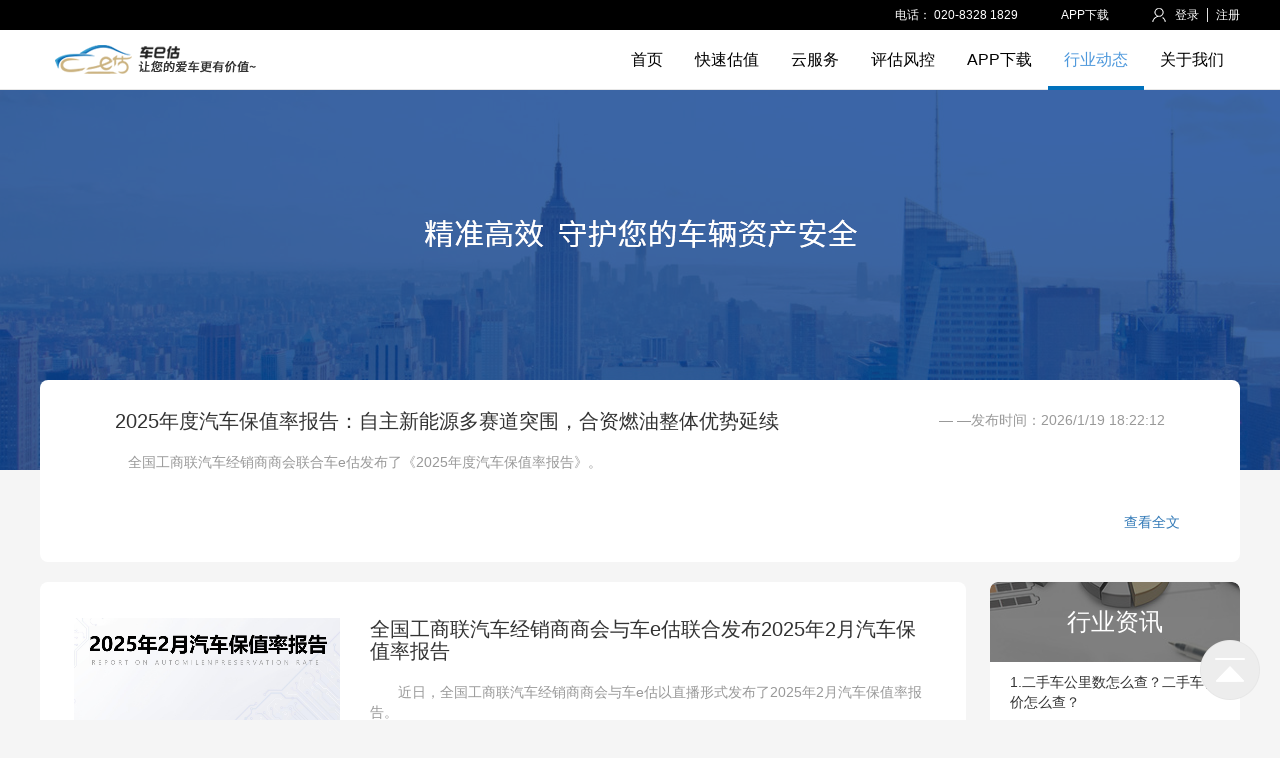

--- FILE ---
content_type: text/html; charset=utf-8
request_url: http://cheegu.com/news/5
body_size: 36237
content:
<!DOCTYPE html>
<html>
<head>

    
   <title>评估二手车_二手车估价网【车e估】</title>
<meta name="keywords" content=" 评估二手车，车辆评估，汽车估价  " />
<meta name="description" content=" 怎么评估二手车呢？车e估为你提供同行业怎么评估以及评估二手车的案例，让你对怎么评估二手车有更加深刻的了解，我们这里的服务诚信可靠有保障，欢迎咨询 020-8328 1829！" />


    <meta charset="utf-8" />
    <meta name="baidu-site-verification" content="kYLt8dmrn1" />
    <meta name="viewport" content="width=device-width, initial-scale=1.0">
    <meta http-equiv="X-UA-Compatible" content="IE=edge,chrome=1">
    
    <script type="text/javascript">
        var userAgent = window.navigator.userAgent.toLowerCase();
        if (/(iphone|ipod|ios|android|micromessenger)/i.test(userAgent)) {
            window.location.href = "http://m.cheegu.com";
        }
    </script>

    

    <link rel="stylesheet" type="text/css" href="/!/css/bootstrap.css">
    <link rel="stylesheet" type="text/css" href="/!/css/template.css?v=20181211">
    <link rel="stylesheet" type="text/css" href="/!/css/layer.css">
    <!--[if lte IE 8]>
    <script>window.location.href = "/ie.html";</script>
    <![endif] -->
    

    
    <link rel="stylesheet" href="/res/cooperate/carousel.css" type="text/css" />
     
    <link href="/industryNews/index.css" rel="stylesheet" type="text/css" />




    <script src="/!/js/uap.js"></script>
    <script src="/!/js/core.js"></script>
    <script>
        (function () {
            var bp = document.createElement('script');
            var curProtocol = window.location.protocol.split(':')[0];
            if (curProtocol === 'https') {
                bp.src = 'https://zz.bdstatic.com/linksubmit/push.js';
            }
            else {
                bp.src = 'http://push.zhanzhang.baidu.com/push.js';
            }
            var s = document.getElementsByTagName("script")[0];
            s.parentNode.insertBefore(bp, s);
        })();
    </script>

    <!--[if lte IE 9]>
    <script src="/!/js/respond.min.js"></script>
    <script src="/!/js/html5shiv.min.js"></script>
    <script src="/!/js/jquery.placeholder.min.js"></script>
    <![endif]-->


</head>
<body>
    <nav class="site-head">
        <div class="nav-bar-black">
            <div class="container-n">
                <span>电话： 020-8328 1829</span>
                <span><a href="/downloadApp" title="汽车评估软件">APP下载</a></span>
                    <span class="head-bt">
                        <a class="head-bt-log" href="#" title="汽车估价网" onclick="loginAndRegister(this)" id="login">登录</a>
                        <a class="head-bt-reg" href="#" title="二手车评估网" onclick="loginAndRegister(this)" id="register">注册</a>
                    </span>


            </div>
        </div>
        <div class="navbar navbar-default navbar-static-top">
            <div class="container-n">
                <div class="navbar-header">
                    <a class="navbar-brand" href="/" title="评估二手车">
                        <img src="/!/images/logo_n.png" alt="车e估，二手车评估软件，二手车估价软件" />
                    </a>
                    <button type="button" class="navbar-toggle collapsed" data-toggle="collapse" data-target=".navbar-collapse">
                        <span class="icon-bar"></span>
                        <span class="icon-bar"></span>
                        <span class="icon-bar"></span>
                    </button>
                </div>
                <div class="navbar-collapse collapse" style="height: 1px;">
                    <ul class="nav navbar-nav">
                        <li class="home"><a href="/" title="二手车评估网">首页</a></li>
                        <li class="appraise"><a href="/appraise" title="二手车估价网">快速估值</a></li>
                        <li><a href="http://cloud.cheegu.com/" target="_blank" title="云服务">云服务</a></li>
                        <!--<li class="mortgage"><a href="/mortgage" title="车辆评估">车况鉴定</a></li>-->
                        <li class="cooperate">
                            <a href="/cooperate" style="position:relative" title="二手车估价">
                                评估风控
                            </a>
                        </li>

                        <li class="igc">
                            <a href="/downloadApp?v=1" title="汽车评估软件" style="position:relative">
                                APP下载
                            </a>
                            <!--<a href="/igc" style="position:relative" title="车辆评估">轻松管车</a>-->
                        </li>
                        <li class="hydc">
                            <a href="/news" style="position:relative" title="评估二手车">
                                行业动态
                            </a>
                        </li>
                        <li class="aboutus"><a href="/aboutUs" title="汽车评估">关于我们</a></li>
                    </ul>
                </div>
            </div>
        </div>
    </nav>
    <div class="login-box">
    <div class="login-box-container">
        <div id="loginBox" class="login-register-box">
            <div class="login-title">
                <div class="col-xs-6" style="border-right: 1px solid #E1E1E1"><span id="login_user" style="cursor:pointer;" class="login-active" onclick="changeLogin(this)">账号密码登录</span></div><div class="col-xs-6"><span id="login_phone" style="cursor:pointer;" onclick="changeLogin(this)">手机快捷登录</span></div> <a href="javascript:void(0)" title="关闭窗口" class="close_btn">×</a>
                <div style="clear:both;"></div>
            </div>
            <div style="margin-top:30px">
                <div id="area-login_user">
                    <div style="margin-bottom:30px;" class="l_mobile"> <input style="width:100%;" type="text" onkeyup="value=value.replace(/[^\d]/g,'')" maxlength="11" id="l_mobile" placeholder="输入手机号" autocomplete="off" /></div>
                    <div style="margin-bottom:30px;" class="l_password">
                        <input style="width:100%;" onfocus="this.type='password'"
                               maxlength="20" id="l_password" placeholder="输入登录密码" autocomplete="off" />
                    </div>
                    <div style="margin-top: 60px;">
                        
                        <a class="lr_btn" style="margin:0" onclick="loginPass()">登录</a>
                        <div style="margin-top:20px;">
                            <div class="col-xs-6" style="padding:0;">
                                <a onclick="registerRightNow()">立即注册</a>
                            </div>
                            <div class="col-xs-6" style="padding:0;text-align:right;">
                                <a onclick="retrievePwd()">找回密码</a>
                            </div>
                        </div>

                    </div>
                </div>
                <div id="area-login_phone" style="display:none;">
                    <div style="margin-bottom:30px;" class="lc_mobile"> <input type="text" style="width:100%;" class="mobileNum" maxlength="11" onkeyup="value=value.replace(/[^\d]/g,'')" id="lc_mobile" placeholder="手机号" autocomplete="off" /></div>
                    <div style="margin-bottom:30px;" class="lc_verifyCode">
                        <input style="width:calc(100% - 125px);border-right:none;" id="lc_verifyCode"
                               placeholder="短信验证码" maxlength="4" autocomplete="off" />
                        <input type="button" value="获取验证码" class="btn_send" id="lc_sendCode" onclick="getVerifyCode('lc_mobile',false)" />

                    </div>
                    <div style="margin-top:60px;">
                        
                        <a class="lr_btn" onclick="loginCode()">登录</a>
                    </div>
                    <div style="margin-top:20px;" class="lc_checkbox">
                        <input type="checkbox" checked="checked" id="lc_checkbox" class="lg-checkbox" style="display:none" />
                        <label for="lc_checkbox">
                        </label>
                        我已同意<a onclick="initbox()">《车e估隐私政策》</a>
                    </div>

                </div>

            </div>
        </div>
        <div id="registerBox" class="login-register-box">
            <div class="register-title">注册帐号<a href="javascript:void(0)" title="关闭窗口" class="close_btn">×</a></div>
            <div>
                <div style="margin-bottom:30px;" class="reg_mobile"> <input type="text" style="width:100%;" onkeyup="value=value.replace(/[^\d]/g,'')" maxlength="11" class="mobileNum" id="reg_mobile" placeholder="手机号" autocomplete="off" /></div>
                <div style="margin-bottom:30px;">
                    <input style="width:calc(100% - 125px);border-right:none" id="reg_verifyCode" placeholder="短信验证码" maxlength="4" autocomplete="off" />
                    <input type="button" value="获取验证码" id="reg_sendCode" class="btn_send" onclick="getVerifyCode('reg_mobile',true)" />
                </div>
                <div style="margin-bottom:30px;" class="reg_password reg_verifyCode"> <input onfocus="this.type='password'" style="width:100%;" id="reg_password" placeholder="6-20位密码" maxlength="20" autocomplete="off" /></div>
                <div>
                    <a style="margin-top:10px;" class="lr_btn" onclick="register()">立即注册</a>
                </div>
                <div style="margin-top:20px;" class="reg_checkbox">
                    <input type="checkbox" checked="checked" id="reg_checkbox" class="lg-checkbox" style="display:none" />
                    <label for="reg_checkbox">
                    </label>
                    我已同意<a onclick="initbox()">《车e估隐私政策》</a>
                </div>
            </div>
        </div>
        <div id="updatePwdBox" class="login-register-box">
            <div class="register-title" style="margin-bottom:30px;">设置密码 <a href="javascript:void(0)" title="关闭窗口" class="close_btn" onclick="window.location.reload();">×</a></div>
            <div style="padding:0px 14%; margin-top:90px">
                <div style="margin:60px 0" class="udp_password"> <input onfocus="this.type='password'" style="width:100%;" id="udp_password" placeholder="6-20位密码" maxlength="20" autocomplete="off" /></div>
                <div><input type="button" value="完成" class="lr_btn" onclick="updatePwd()" /></div>
            </div>
        </div>
        <div id="validateCodeBox" class="login-register-box">
            <div class="register-title" style="margin-bottom:30px;">请填写验证码<a href="javascript:void(0)" title="关闭窗口" class="close_btn" onclick="window.location.reload();">×</a></div>
            <div style="margin-top:85px">
                <div class="validateCode">
                    <input type="text" style="width: calc(100% - 80px) !important;border-right:none;" id="validateCode" placeholder="请输入右侧验证码" maxlength="4" autocomplete="off" />
                    <img id="validate_img" class="validate_img" onclick="updateValidateCode()" />
                    <input id="validate_mobile" type="hidden" />
                    <input id="lg_type" type="hidden" />
                </div>
                <div style="margin: 85px 0 45px 0;"><input type="button" value="确定" class="lr_btn" onclick="verifyValidateCode()" /></div>
            </div>
        </div>

        <div id="retrievePwdBox" class="login-register-box">
            <div class="register-title" style="margin-bottom: 30px">找回密码<a href="javascript:void(0)" title="关闭窗口" class="close_btn">×</a></div>
            <div style="margin-bottom: 40px">
                <div style="margin-bottom:30px;" class="ret_mobile"> <input type="text" style="width:100%;" class="mobileNum" maxlength="11" onkeyup="value=value.replace(/[^\d]/g,'')" id="ret_mobile" placeholder="手机号" autocomplete="off" /></div>
                <div style="margin-bottom:30px;" class="ret_verifyCode">
                    <input style="width:calc(100% - 125px);border-right:none;" id="ret_verifyCode"
                           placeholder="短信验证码" maxlength="4" autocomplete="off" />
                    <input type="button" value="获取验证码" class="btn_send" id="ret_sendCode" onclick="getVerifyCodeForResetPwd()" />
                </div>
                <div style="margin-top:60px"><input type="button" value="登录" class="lr_btn" onclick="checkVerifyCode()" /></div>
            </div>
        </div>
        <div id="resetPwdBox" class="login-register-box">
            <div class="register-title" style="margin-bottom:30px;">重置密码 <a href="javascript:void(0)" title="关闭窗口" class="close_btn" onclick="window.location.reload();">×</a></div>
            <div>
                <div style="margin:85px 0 90px 0" class="ret_password"> <input onfocus="this.type='password'" style="width:100%;" id="ret_password" placeholder="6-20位密码" maxlength="20" autocomplete="off" /></div>
                <div style="margin-bottom:40px"><input type="button" value="完成" class="lr_btn" onclick="resetPwd()" /></div>
            </div>
        </div>


        <input type="hidden" id="url_direct" value="0" />
    </div>
</div>

<div id="agreement" style="display:none">
    <div style="text-align:center">
        <h3 style="margin:0px 0 20px 0;"><u style="font-size:18px;">车e估隐私政策</u></h3>
    </div>
    <div style="overflow-y: scroll; overflow-x: hidden; width: 600px;height: 400px;padding:0 20px;">
        <p style="text-indent:2em;">
            车e估十分重视用户隐私信息的保护，为向您提供最佳的服务体验并保证车e估企业版安全稳定的运营，您在使用车e估企业版的产品和服务时，我们可能会以如下所述方式收集和使用您提供的或关于您的信息（可能包括但不限于能够识别到您的个人信息），本隐私权条款解释我们对于该等信息的收集和使用情况。本隐私权条款适用于车e估企业版提供的所有服务，包括但不限于车e估管理后台、移动App应用、软件和设备等。
        </p>
        <p style="text-indent:2em;">
            在您使用车e估企业版服务前，请您仔细阅读以下内容。您的认证、使用行为将视为您已知晓并同意本隐私权条款的全部内容。如您对本隐私权条款有任何疑问，可联系我们进行咨询，如果您不同意本隐私权条款中的任何内容，请立即停止使用或访问车e估企业版服务。一旦您选择认证、使用车e估企业版产品和服务，即表示您认可并接受本隐私权条款的所有内容，并同意车e估公司按本隐私权条款收集、使用、保存和共享您的相关信息。
        </p>
        <h3><u>我们关于信息收集的说明</u></h3>
        <p>
            1.  为了向您提供更好的用户服务,车e估企业版会在您自愿选择服务或提供信息的情况下系统自动存储认证信息。
            <br />
            2.   您在认证时，我们将可能给您发送信息，提供所必须的验证码，请妥善保管，请勿外泄。认证过程中，如因认证信息不真实而引起账号无法登录问题，由您自行承担相应的后果。
            <br />
            3.  为保证服务质量提升用户体验，车e估企业版需要收集用户位置、相机权限、悬浮窗等请求，以便提供更优质化服务。
            <br />
            4.  请您不要将您的账号、密码转让或出借予他人使用。如因账号密码遭他人非法使用，导致您的业务受损，此类情况与车e估无关。
        </p>
        <h3><u>我们收集的信息如下：</u></h3>
        <p>
            （1）日志信息。当用户使用车e估企业版服务时，服务器会自动记录一些信息，包括用户对我们服务的使用情况、IP地址、所访问服务的URL、浏览器的类型和使用的语言以及访问日期和时间等。
            <br />（2）设备信息。为了提供更好的服务与改善用户体验，车e估企业版可能会记录硬件型号、操作系统版本号、国际移动设备身份码（IMEI）、网络设备硬件地址（MAC）等信息，以便您顺畅使用安装、更新、卸载等相关服务。
            <br />
            （3）定位信息。当您使用具有定位功能的车e估企业版时，系统会自动处理有关设备的位置信息，车e估企业版可根据定位信息辨别业务是否有造假行为。
            <br />
            （4）车辆基本信息。当您选择车e估企业版提供的车辆估值服务时，需向车e估提交车辆的基本信息。在获取车辆基本信息时，车e估企业版将请求您设备的相机、相册、视频等权限，用于采集相片资料，从而为您提供针对车辆车况的鉴定服务。
            <br />
            （5）个人相关信息：当您选择车e估企业版时，需向车e估提交手机号等相关信息，车e估企业版将依据用户的手机号判断唯一性及准确及时通知用户订单的状态变更等信息。
            <br />
            （6）您的密码、密码提示以及其他可用于验证和访问您的账户的安全信息。
            <br />
            （7）当您选择车e估企业版提供的相应服务时，车e估企业版将请求您的悬浮窗权限，以便为您提供更优质的在线客服服务。
        </p>
        <h3><u>我们将如何使用您的信息</u></h3>
        <p>
            车e估企业版保证不对外公开或者向第三方提供用户的个人信息及在服务使用时存储的资料信息，用户在使用车e估企业版或管理后台中存储的个人信息受法律保护。
            <br /><h5><u>1. 在车e估企业版提供产品和服务时，用于身份验证、安全防范、存档和备份等用途，确保车e估企业版向您提供的产品和服务的安全性。</u></h5>
            <br /><h5><u>2.保证为您所提供的产品或服务功能的正常实现。例如：</u></h5>
            <br />2.1当您选择车e估企业版提供的车辆估值服务时，需向车e估企业版提交车辆的基本信息。车e估企业版将请求您设备的相机、相册、视频等权限，用于采集相片资料，从而为您提供针对车辆估值服务。
            <br />2.2当您选择车e估企业版时，需向车e估企业版提交手机号信息，用于判断账号唯一性。
            <br /><h5><u>3.根据法律法规在如下情形使用您的相关信息：</u></h5>
            <br />3.1与国家安全、国防安全有关的；
            <br />3.2与公共安全、公共卫生、重大公共利益有关的；
            <br />3.3与犯罪侦查、起诉、审判和判决执行等有关的；
            <br />3.4出于维护个人信息主体或其他个人的生命、财产等重大合法权益但又很难得到本人同意的；
            <br />3.5用于维护所提供的产品与/或服务的安全稳定运行所必需的，例如发现、处置产品与/或服务的故障；
            <br />3.6为合法的新闻报道所必需的；
            <br />3.7学术研究机构基于公共利益开展统计或学术研究所必要，且对外提供学术研究或描述的结果时，对结果中所包含的个人信息进行去标识化处理的；
            <br />3.8法律法规规定的其他情形，
            <br />3.9本隐私权条款的使用以及更新。
            <br /><h3><u>我们将通过如下方式保护您的信息安全</u></h3>
            <br />车e估企业版采取严格的管理、技术和物理安全措施来确保所收集的信息不受未经授权的访问、损失、破坏或变更；
            <br />请您明确，互联网环境下任何系统都可能存在未知的风险，我们无法百分百保证信息的安全。
        </p>
        <h3><u>本隐私权条款的使用以及更新</u></h3>
        <p>
            随着车e估企业版服务的不断优化以及国内外关于隐私权保护的新情况，本隐私权条款的内容可能会更新。更新后的隐私权条款将在车e估企业版中公布，<h5><u>我们特别的提示：您的继续使用行为将视为对更新后的隐私权条款的同意。</u></h5>
        </p>
    </div>
</div>

<script type="text/javascript" src="/scripts/login.js"></script>
    







<section id="myCarousel" class="carousel slide" data-ride="carousel" data-interval="3000">
    <!-- Indicators -->
    <ol class="carousel-indicators">
    </ol>

    <div class="carousel-inner" role="listbox">
            <a target="_blank" class="item active" style="background-image: url('http://ceg-gzss2c.oss-cn-qingdao.aliyuncs.com/banner/0f27307f-18c9-4324-ba73-b19bef12500e.png')" >
            </a>

    </div>
</section>

<section class="news-list-sec-gray"></section>

    <section class="news-list-sec">
        <div class="container-n first-new-wrap">
            <a class="new-title" href="/new/1760">
                <div class=" first-new-title">
                    <h2 class="col-md-9">2025年度汽车保值率报告：自主新能源多赛道突围，合资燃油整体优势延续</h2>
                    <span class="col-md-3 new-time">— —发布时间：2026/1/19 18:22:12</span>
                </div>
                <p class="new-zy">全国工商联汽车经销商商会联合车e估发布了《2025年度汽车保值率报告》。</p>
                <div class="detail-a" style="text-align:right;"><span style="font-weight:normal">查看全文</span></div>
            </a>
        </div>
        <div class="container-n news-list-container">
            <div class="news-list-wrap">
                <div class="news-list">
                    <div id="newsTargetId" class="newsTargetId">
                            <div class="row top_line">
                                <a class="new-title"  href="/new/1733">

                                    <img class="col-sm-4" src="http://m.cep.cheegu.com/upload/202503/11/202503111103108340.png" alt="全国工商联汽车经销商商会与车e估联合发布2025年2月汽车保值率报告">
                                    <div class="col-sm-8">
                                        <h2>全国工商联汽车经销商商会与车e估联合发布2025年2月汽车保值率报告</h2>
                                        <p class="new-zy">
                                            近日，全国工商联汽车经销商商会与车e估以直播形式发布了2025年2月汽车保值率报告。
                                        </p>
                                        <div style="text-align:right;">
                                            <span class="new-time">2025/3/11 11:03:42</span>
                                        </div>
                                    </div>
                                </a>
                            </div>
                            <div class="row top_line">
                                <a class="new-title"  href="/new/1732">

                                    <img class="col-sm-4" src="http://m.cep.cheegu.com/upload/202501/16/202501161718560177.png" alt="2024年度汽车保值率报告：全联汽车经销商商会联合车e估发布">
                                    <div class="col-sm-8">
                                        <h2>2024年度汽车保值率报告：全联汽车经销商商会联合车e估发布</h2>
                                        <p class="new-zy">
                                            1月16日，全国工商联汽车经销商商会携手车e估以直播形式发布《2024年度汽车保值率报告》，全面展示2024年汽车保值率现状。
                                        </p>
                                        <div style="text-align:right;">
                                            <span class="new-time">2025/1/16 17:58:46</span>
                                        </div>
                                    </div>
                                </a>
                            </div>
                            <div class="row top_line">
                                <a class="new-title"  href="/new/1731">

                                    <img class="col-sm-4" src="http://m.cep.cheegu.com/upload/202501/03/202501031747447568.png" alt="12月汽车保值率报告：全国工商联汽车经销商商会联合车e估发布">
                                    <div class="col-sm-8">
                                        <h2>12月汽车保值率报告：全国工商联汽车经销商商会联合车e估发布</h2>
                                        <p class="new-zy">
                                            年底大促启动，多家车企降价，二手车价格波动，导致保值率整体下探。
                                        </p>
                                        <div style="text-align:right;">
                                            <span class="new-time">2025/1/3 17:52:40</span>
                                        </div>
                                    </div>
                                </a>
                            </div>
                            <div class="row top_line">
                                <a class="new-title"  href="/new/1730">

                                    <img class="col-sm-4" src="http://m.cep.cheegu.com/upload/202412/27/202412271433284663.png" alt="车e估荣获2024汽车服务行业贡献奖">
                                    <div class="col-sm-8">
                                        <h2>车e估荣获2024汽车服务行业贡献奖</h2>
                                        <p class="new-zy">
                                            车e估围绕二手车行业诚信化、智慧化的发展目标，持续为二手车上下游企业提供有价值的产品和服务，获评2024年度广州汽车服务行业标杆企业行业贡献奖。
                                        </p>
                                        <div style="text-align:right;">
                                            <span class="new-time">2024/12/27 14:29:20</span>
                                        </div>
                                    </div>
                                </a>
                            </div>
                            <div class="row top_line">
                                <a class="new-title"  href="/new/1729">

                                    <img class="col-sm-4" src="http://m.cep.cheegu.com/upload/202412/04/202412041741083373.png" alt="11月汽车保值率报告：全国工商联汽车经销商商会联合车e估发布">
                                    <div class="col-sm-8">
                                        <h2>11月汽车保值率报告：全国工商联汽车经销商商会联合车e估发布</h2>
                                        <p class="new-zy">
                                            二手车市场呈现复苏态势，二手车整体保值率走势平稳。
                                        </p>
                                        <div style="text-align:right;">
                                            <span class="new-time">2024/12/4 17:44:17</span>
                                        </div>
                                    </div>
                                </a>
                            </div>

                    </div>

                </div>
                    <div id="pagebox" class="pagebox">
                        <ul>
                            <li class="page firstpage"><a href="/news/1" target="_blank">首页</a></li>
                            <li class="page  prevpage "><a href="/news/4">上一页</a></li>

                                <li class="">
                                    <a href="/news/3" target="_blank">3</a>
                                </li>
                                <li class="">
                                    <a href="/news/4" target="_blank">4</a>
                                </li>
                                <li class="p-active">
                                    <a href="/news/5" target="_blank">5</a>
                                </li>
                                <li class="">
                                    <a href="/news/6" target="_blank">6</a>
                                </li>
                                <li class="">
                                    <a href="/news/7" target="_blank">7</a>
                                </li>
                            <li class="page nextpage  "><a href="/news/6">下一页</a></li>
                            <li class="page lastpage"><a href="/news/103">末页</a></li>
                        </ul>
                        <div style="clear:both;"></div>
                    </div>
            </div>

            <div class="right-wrap">
                <!--<div class="igc-banner-wrap">
        <p>库存监管服务</p>
        <p>一次性解决您的烦忧</p>

        <p>资产安全无保障？</p>
        <p>车辆管理难？</p>

        <a target="_blank"  href="http://www.cheeguigc.com/">快速体验</a>

    </div>-->
                <div class="industry-news-wrap">
                    <div class="hyzx">
                        行业资讯
                    </div>
                    <ul>
                            <li><a href="/seo/1742">1.二手车公里数怎么查？二手车估价怎么查？</a></li>
                            <li><a href="/seo/1741">2.车e估：教你用手机闪光灯快速识别重大事故车</a></li>
                            <li><a href="/seo/1740">3.二手车估价最简单的方法是？</a></li>
                            <li><a href="/seo/1738">4.买二手车不注意这几点？你的钱可能打水漂！</a></li>
                            <li><a href="/seo/1737">5.二手车估价怎么查？90%人第一步就错了！</a></li>

                    </ul>
                </div>
            </div>

        </div>


    </section>





    <img onclick="up()" class="up-a" src="/res/index/up-arrow.png">

    <footer class="site-foot">

        <div class="container-n">
            <div class="row">
                <div class="col-md-4 site-foot-link">

                    <div class="row site-foot-link">
                        <a href="/" title="二手车估价网" style="color:#FFF;">首页</a>
                        <a href="/appraise" title="二手车计算器" style="color:#FFF;">快速估值</a>
                        <a href="http://cloud.cheegu.com/" title="云服务" style="color:#FFF;" target="_blank">云服务</a>
                        <!--<a href="/mortgage" title="车辆评估" style="color:#FFF;">车况鉴定</a>-->
                        <a href="/cooperate" title="评估二手车" style="color:#FFF;">评估风控</a>
                        <a href="/aboutUs" title="二手车估价" style="color:#FFF;">关于我们</a>
                    </div>
                    

                <div class="dizuo" style=" margin-bottom:-50px; float:left; width:430px; line-height:22px;">
                    车e估是一家专业第三方汽车估值风控服务平台，也是二手车评估、估价网站，提供二手车评估、二手车估价、二手车价格、评估二手车、车辆评估、汽车估价、汽车评估、二手车估价计算器等多产品个性化定制服务，诚信可靠有保障，欢迎咨询 020-8328 1829！
                </div>
                    


                </div>
                <div class="col-md-1 split"><br /></div>

                <div class="col-md-7" style="line-height: 3em; font-size: 14px; margin-top: 20px; margin-bottom: 15px;">
                    <div class="row">

                        <div class="col-md-9" style="padding-top:20px;">
                            <p style="font-size: 20px; color: white">
                                电话： 020-8328 1829
                            </p>
                            <p>邮箱:MKT@cheegu.com</p>
                            <p><span class="hidden-xs">地址:</span>广州市白云区西槎路31号西城智汇park L栋2层</p>
                            <p class="hidden-xs">Copyright&copy;2017 车e估&nbsp;&nbsp;|<a style="color: #a0a0a0" rel="nofollow" target="_blank" href="https://beiancx.miit.gov.cn/#/Integrated/index">&nbsp;&nbsp;粤ICP备15010575号&nbsp;&nbsp;</a>|&nbsp;&nbsp;广州穗圣信息科技有限公司版权所有</p>
                            <p class="visible-xs">Copyright&copy;2017 车e估&nbsp;&nbsp;|<a style="color: #a0a0a0" rel="nofollow" href="https://beiancx.miit.gov.cn/#/Integrated/index" target="_blank">&nbsp;&nbsp;粤ICP备15010575号&nbsp;&nbsp;</a></p>
                            <p class="visible-xs">广州穗圣信息科技有限公司版权所有</p>

                        </div>

                        <div class="col-md-3">
                            <a class="wxqr"></a>

                        </div>

                    </div>

                </div>

            </div>
            
    <h1 class="index-h1">评估二手车_二手车估价网【车e估】</h1>


            <div class="dizuo" style="margin-top:10px;line-height:22px;">
                汽车估价|二手车估价网|二手车评估网|评估二手车|汽车评估|车辆评估|二手车评估|二手车价格|二手车估价|二手车估价计算器
            </div>

        </div>


    </footer>
    <!--<script>
       var kfCode= '';
       if(!kfCode){
           kfCode=Math.random().toString();
       }
       (function (a, h, c, b, f, g) { a["UdeskApiObject"] = f; a[f] = a[f] || function () { (a[f].d = a[f].d || []).push(arguments) }; g = h.createElement(c); g.async = 1; g.charset = "utf-8"; g.src = b; c = h.getElementsByTagName(c)[0]; c.parentNode.insertBefore(g, c) })(window, document, "script", "http://assets-cli.udesk.cn/im_client/js/udeskApi.js", "ud");
       ud({
           pos_flag:'irm',
           "code": "2bgbd18e",
           "link": "https://cheegu.udesk.cn/im_client/?web_plugin_id=50094",
           "onReady": function () {
               document.querySelector('#udesk_btn>a>img').setAttribute("src", "/!/images/kf.png");
           },
           "session_key": kfCode.slice(-6)
       });


    </script>-->
    <script type="text/javascript">
        var cnzz_host = document.location.hostname;
        if (cnzz_host != 'localhost') {
            var cnzz_protocol = (("https:" == document.location.protocol) ? " https://" : " http://");
            var cnzz_id = cnzz_host.indexOf('test.cheegu.com') > -1 ? 1262676333 : 1262652756;
            document.write(unescape("%3Cspan style='display:none;' id='cnzz_stat_icon_" + cnzz_id + "'%3E%3C/span%3E%3Cscript src='" + cnzz_protocol + "s22.cnzz.com/z_stat.php%3Fid%3D" + cnzz_id + "' type='text/javascript'%3E%3C/script%3E"));
        }

        function up() {
            document.documentElement.scrollTop = 0;
            document.body.scrollTop = 0;

        }
    </script>
    <script src="/!/js/bootstrap.min.js"></script>
    <script src="/!/js/selector.js"></script>
    <script src="/!/js/layer.js"></script>
    <script async src="/!/js/sign.js"></script>

    <!--[if lte IE 9]>
    <script src="/!/js/respond.min.js"></script>
    <script src="/!/js/html5shiv.min.js"></script>
    <script src="/!/js/jquery.placeholder.min.js"></script>
    <![endif]-->
    
    
    <script src="/industryNews/index.js"></script>

</body>
</html>

--- FILE ---
content_type: text/css
request_url: http://cheegu.com/!/css/template.css?v=20181211
body_size: 4643
content:
::-webkit-input-placeholder { /* WebKit browsers */
    color: #999;
}

:-moz-placeholder { /* Mozilla Firefox 4 to 18 */
    color: #999;
}

::-moz-placeholder { /* Mozilla Firefox 19+ */
    color: #999;
}

:-ms-input-placeholder { /* Internet Explorer 10+ */
    color: #999;
}

* {
    box-sizing: border-box;
}

html, body {
    margin: 0;
    padding: 0;
    font-family: 'Microsoft YaHei',"微软雅黑",Arial,sans-serif;
    background-color: #f5f5f5;
}

a, a:hover, a:focus {
    text-decoration: none;
    outline: none !important;
}

.navbar {
    background-color: #fff;
    height: 60px;
    margin: 0;
}

    .navbar .navbar-toggle {
        margin-top: 12px;
    }

    .navbar .navbar-nav {
        float: right;
    }

        .navbar .navbar-nav > li > a {
            height: 60px;
            line-height: 60px;
            font-size: 16px;
            padding: 0 16px;
        }

        .navbar .navbar-nav > .active > a, .navbar-default .navbar-nav > .active > a:hover {
            background-color: #fff;
            color: #4d98dc;
            border-bottom: 4px solid #0071bc;
        }

.navbar-default .navbar-nav > li > a, .navbar-default .navbar-nav > li > a:hover {
    color: #000;
}

.navbar a:hover {
    color: #4d98dc !important;
}

.site-head .head-bt {
    white-space: nowrap;
}

    .site-head .head-bt > a {
        height: 24px;
        line-height: 24px;
        display: inline-block;
        /*color: #666;*/
        /*margin-top: 28px;*/
        padding: 0 5px;
        cursor: pointer;
    }

        .site-head .head-bt > a:hover {
            /*text-decoration: underline;*/
        }

    .site-head .head-bt .head-bt-log {
        background: url([data-uri]) left center no-repeat;
        text-indent: 18px;
    }

    .site-head .head-bt .head-bt-reg {
        background: url([data-uri]) left center no-repeat;
        text-indent: 4px;
        padding-right: 0;
    }

    .site-head .head-bt > b {
        height: 24px;
        line-height: 24px;
        display: inline-block;
        color: #666;
        margin-top: 28px;
        padding: 0 5px;
        font-weight: lighter;
    }

body.blue {
    background-color: #f4f8fc;
}

.blue .navbar-static-top {
    border-bottom-color: #5aa6e5;
    overflow: hidden;
}

.blue .navbar {
    background-color: #3a91da;
}

    .blue .navbar a {
        color: #FFF !important;
    }

    .blue .navbar .navbar-nav > .active > a {
        box-sizing: border-box;
        background-color: #1e78c3;
    }

    .blue .navbar .navbar-nav > li > a:hover {
        text-decoration: underline;
    }

.blue .site-head .head-bt .head-bt-log {
    background: url([data-uri]) left center no-repeat;
    text-indent: 30px;
}

.site-foot {
    background-color: #333;
    min-height: 160px;
    text-align: center;
    line-height: 30px;
    color: #b4b4b4;
    padding-bottom: 30px;
}

    .site-foot a {
        color: #b4b4b4;
    }

    .site-foot .hidden-xs a:not(:last-child) {
        margin-right: 15px;
    }

    .site-foot a:hover {
        color: #FEFEFE !important;
    }


    .site-foot p {
        margin: 0;
        padding: 0;
        color: #a0a0a0;
        font-size: 12px;
    }

    .site-foot .site-foot-link {
        /*background-color: #5a5a5a;*/
    }

    .site-foot .wxqr {
         background: url(/!/images/wxqr3.png) no-repeat center center;
        width: 323px;
        height: 160px;
        display: block;
        margin: 30px auto;
    }

    .site-foot .site-foot-link div:not(:last-child) {
        /*background: url([data-uri]) no-repeat right center;*/
    }

    .site-foot .container {
        font-size: 12px;
        position: relative;
    }

    .site-foot .container-n {
        font-size: 12px;
        position: relative;
    }

.site-title {
    margin: 0;
}

.login-register-box {
    display: none;
}

.close_btn {
    font-size: 40px;
    font-weight: 100;
    color: #a0a0a0;
    text-decoration: none;
    padding-right: 4px;
    line-height: 30px;
    position: absolute;
    right: 8px;
    top: 8px;
}

    .close_btn:hover {
        color: #a0a0a0;
    }

.register-title {
    color: #1295ed;
    font-size: 18px;
    text-align: center;
    font-weight: bold;
    margin-bottom: 30px;
}

.login-title {
    color: #a0a0a0;
    font-size: 18px;
    text-align: center;
    font-weight: bold;
}

.login-active {
    color: #1295ed;
    /*border-bottom: 2px solid #0071BC;
    padding-bottom: 8px;*/
}

.login-register-box input {
    height: 50px;
    border: 1px solid #E1E1E1;
    line-height: 50px;
    text-indent: 0;
    transition: box-shadow 600ms ease-in-out;
    background-color: #FEFEFE;
    padding: 0 10px !important;
}

.login-register-box a {
    cursor: pointer;
}

.login-register-box .btn_send {
    border: 1px solid #E1E1E1;
    float: right;
    color: white;
    text-indent: 0;
    width: 125px;
    background-color: #95cef5;
    border-left: none;
}

    .login-register-box .btn_send::after {
        clear: both;
    }

.login-register-box .lr_btn {
    background-color: #1295ED;
    border: none;
    border-radius: 5px;
    color: white;
    width: 100%;
    cursor: pointer;
    display: inline-block;
    text-align: center;
    line-height: 50px;
    height: 50px;
    font-size: 16px;
}



.spantips {
    background: rgba(0, 0, 0, 0.7);
    border-radius: 5px;
    color: #fff;
    display: block;
    font-size: 12px;
    height: 40px;
    line-height: 40px;
    min-width: 50px;
    padding: 0 10px;
    position: absolute;
    text-align: center;
    top: 50%;
    margin-top: -20px;
    left: 50%;
    z-index: 999;
}

.errorInfo {
    position: absolute;
    color: red;
    margin-top: 5px;
}

.lc_checkbox {
    color: #292929;
}

.login-box {
    position: fixed;
    left: 0;
    top: 0;
    height: 100%;
    width: 100%;
    background-color: rgba(0, 0, 0, 0.5);
    opacity: 0;
    visibility: hidden;
    transition: opacity 0.3s 0s, visibility 0s 0.3s;
    z-index: 1000;
    display: flex;
    align-items: center;
}

    .login-box.is-visible {
        opacity: 1;
        visibility: visible;
        transition: opacity 0.3s 0s, visibility 0s 0s;
    }

.login-box-container {
    width: 450px;
    background: #FFF;
    transform: scale(0.8);
    -webkit-backface-visibility: hidden;
    -webkit-transition-property: -webkit-transform;
    -moz-transition-property: -moz-transform;
    transition-property: transform;
    transition-duration: 0.3s;
    z-index: 1001;
    padding: 40px 55px;
    margin: 0 auto;
    border-radius: 10px;
    position: absolute;
    top: 50%;
    left: 50%;
    margin-left: -250px;
    margin-top: -207px;
}

.is-visible .login-box-container {
    transform: scale(1);
}

.loading-container {
    border-radius: 10%;
    background-color: rgb(0, 0, 0);
    text-align: center;
    font-size: 12px;
    color: rgb(255, 255, 255);
    width: 88px;
    padding: 10px 0px;
    position: fixed;
    left: 50%;
    top: 50%;
    margin-left: -44px;
    margin-top: -44.5px;
    z-index: 9999;
}

.loading-img {
    width: 44px;
    height: 44px;
    margin: 4px 0px;
}

.loading-mask {
    position: fixed;
    top: 0px;
    right: 0px;
    bottom: 0px;
    left: 0px;
    z-index: 9998;
    width: 100%;
    height: 100%;
    background: rgb(102, 102, 102);
    display: block;
    opacity: 0.5;
}

.lg-checkbox + label {
    display: inline-block;
    width: 14px;
    height: 14px;
    cursor: pointer;
    position: relative;
    margin: 0 6px 0 0;
    background-color: white;
    border: 1px solid #ddd;
}

    .lg-checkbox + label:before {
        content: " ";
        position: absolute;
        top: 50%;
        left: 50%;
        transform: translate(-50%,-50%) rotate(45deg);
        border-right: 2px solid white;
        border-bottom: 2px solid white;
        height: 10px;
        width: 5px;
    }

.lg-checkbox:checked + label {
    background-color: #1196EE;
    border: none;
}

.lg-checkbox + label + a {
    color: #1295ed;
    text-decoration: underline;
    font-weight: lighter;
}

.validate_img {
    height: 50px;
    cursor: pointer;
    float: right;
}

.agreement h3 > u {
    font-size: 16px;
    color: #333;
    font-weight: bold;
    text-decoration: none;
}

.check-container {
    background-color: #FFF;
    padding: 38px 0;
}

.pd-box {
    padding-top: 60px;
}

.icop-pos-top1 {
    top: 90px;
}

.icop-pos-top2 {
    top: 80px;
}

.check-height {
    height: 300px;
}

.main-page-gif {
    height: 340px;
}

.site-foot-link {
    line-height: 3em;
    font-size: 14px;
    margin-top: 20px;
    /*margin-bottom: 15px;*/
    padding-left: 15px;
    /*margin-left: 2px;*/
}


    .site-foot-link > a + a:before {
        content: '';
        padding: 13px 4px 3px 0px;
        border-left: 1px solid white;
        margin: 0 10px;
        font-size: 0;
    }

.nav-bar-black {
    background-color: rgb(0,0,0);
    font-size: 12px;
    color: white;
    height: 30px;
    line-height: 30px;
    text-align: right;
}

    .nav-bar-black span {
        margin-left: 40px;
    }

    .nav-bar-black a {
        color: white;
        text-decoration: none;
        cursor: pointer;
    }

.container-n {
    margin: 0 auto;
    width: 1200px;
}

#udesk_btn img {
    width: 60px;
}

.up-a {
    position: fixed;
    bottom: 20px;
    right: 20px;
    z-index: 9999;
    cursor: pointer;
}

.index-h1{
    margin:10px 0;
    font-size:14px;
}





@media screen and (max-width: 768px) {
    .navbar .navbar-nav {
        width: 100%;
        background-color: white;
    }

        .navbar .navbar-nav > .active > a, .navbar-default .navbar-nav > .active > a:hover {
            border: none;
        }

    .navbar-nav {
        margin: 0;
    }
}

@media screen and (max-width: 1200px) {
    .container > .navbar-header > h1 > .navbar-brand {
        width: 90px;
        height: 60px;
        overflow: hidden;
    }
}

@media screen and (max-width: 1000px) {

    .head-bt {
        display: none;
    }
}


@media screen and (min-width: 1200px) {
    body {
        overflow-y: scroll;
    }

    .site-head .container {
        width: 1230px;
    }

    .container {
        width: 1200px;
        padding: 0;
    }

    .site-foot {
        text-align: left;
    }

        .site-foot .wxqr {
            position: absolute;
            right: 0px;
            top: -20px;
        }

        .site-foot .split {
            background: url([data-uri]) no-repeat center 10px;
            height: 180px;
            margin-top: 40px;
            background-size: contain;
        }
}

@media screen and (max-width: 1366px) {
    .check-container {
        padding: 18px 0;
    }

    .pd-box {
        padding-top: 30px;
    }

    .icop-pos-top1 {
        top: 60px;
    }

    .icop-pos-top2 {
        top: 50px;
    }

    .check-height {
        height: 260px;
    }

    .main-page-gif {
        height: 260px;
    }
}


.site-foot-link .col-md-2 {
    white-space: nowrap;
    text-overflow: ellipsis;
    overflow: hidden;
    padding: 0;
}
.agreement h5 > u {
    font-size: 14px;
    color: #333;
    font-weight: bold;
    text-decoration: none;
}

--- FILE ---
content_type: text/css
request_url: http://cheegu.com/industryNews/index.css
body_size: 5025
content:


.carousel {
    position: relative;
    height: 380px;
}

.carousel-indicators li {
    width: 60px;
    height: 4px;
    border: none;
    border-radius: 0;
    background-color: rgba(255,255,255,.5);
    margin: 0 4px;
}

.carousel-indicators .active {
    width: 60px;
    height: 4px;
    background-color: white;
    margin: 0 4px;
}

.carousel-inner .item {
    background-position: center;
    height: 380px;
}


.news-list-sec-gray {
    background: #f5f5f5;
    height: 1500px;
}

.news-list-sec {
    position: absolute;
    top: 380px;
    left: 50%;
    margin-left: -600px;
}

.news-list-container {
    overflow: hidden;
}

.news-list-wrap {
    width: 926px;
    float: left;
    border-radius: 8px;
}

.news-list {
    background-color: white;
    padding: 36px 34px;
    border-radius:8px;
}

.right-wrap {
    width: 250px;
    float: right;
}

    .right-wrap > div {
        display: inline-block;
    }

.igc-banner-wrap {
    background: url(/industryNews/images/1.png) no-repeat;
    height: 360px;
    width: 250px;
    color: white;
    text-align: center;
    font-size: 18px;
    overflow: hidden;
    border-radius: 8px;
}

    .igc-banner-wrap > p {
        margin: 0;
    }

        .igc-banner-wrap > p:first-of-type {
            font-size: 28px;
            margin-top: 70px;
        }


        .igc-banner-wrap > p:nth-of-type(3) {
            margin-top: 50px;
        }

    .igc-banner-wrap > a {
        width: 110px;
        border: 1px solid white;
        background-color: transparent;
        height: 34px;
        line-height: 34px;
        font-size: 14px;
        border-radius: 4px;
        margin-top: 50px;
        display: inline-block;
        color: white;
    }



.new-time {
    font-size: 14px;
    color: #999;
    text-align: right;
}

.first-new-wrap {
    padding: 30px 60px;
    background-color: white;
    border-radius: 8px;
    overflow: hidden;
    margin-bottom: 20px;
}

.first-new-title {
    overflow: hidden;
}

.new-zy {
    text-indent: 28px;
    color: #999;
    font-size: 14px;
    margin: 20px 0;
    height:40px;
    overflow:hidden;
    display: -webkit-box;
    -webkit-line-clamp: 2;
    -webkit-box-orient: vertical;
}

.new-title {
}

    .new-title h2 {
        margin: 0;
        font-size: 20px;
        color: #333;
    }

    .new-title:hover h2{
        color:#1196EE;
    }

.top_line {
    margin-top: 20px;
    padding-top: 20px;
    /*border-top: 1px dashed #e8e5e5;*/
}

.pagebox {
    text-align: center;
    margin: 50px auto 10px auto;
}

    .pagebox ul {
        display: inline-block;
    }

        .pagebox ul li {
            list-style: none;
            float: left;
            margin: 0 6px;
            /*border: 1px solid #1196EE;*/
            border-radius: 4px;
            background:white;
        }

            .pagebox ul li a {
                padding: 0px 15px;
                font-size: 14px;
                cursor: pointer;
                line-height: 36px;
                display: block;
                color:#333;
            }


            .pagebox ul li:hover {
                background-color: #1196EE ;
                color: white ;
            }

                .pagebox ul li:hover a {
                    color: white ;
                }

.noPage {
    cursor: not-allowed !important;
    background-color: #ddd !important;
    border: 1px solid #ddd !important;
}

    .noPage a {
        color: darkgray  !important;
        cursor: not-allowed;
        
    }

    .noPage:hover a {
        color: darkgray !important;
        cursor: not-allowed !important;
    }


.p-active {
    background-color: #1196EE !important;
}

    .p-active a {
        color: white !important;
    }

.newsTargetId .top_line:first-child {
    border: none;
    margin-top: 0;
    padding-top: 0;
}

.newsTargetId img{
    max-height:220px;
}


.detail-a a {
    font-size: 16px;
    color: #0294f5;
}

     .hyzx {
            height: 80px;
            line-height: 80px;
            background: url('/industryNews/images/2.png') no-repeat;
            font-size: 24px;
            text-align: center;
            border-radius: 8px 8px 0 0;
            color: white;
        }

        .industry-news-wrap ul {
            padding: 0 20px;
            background: white;
            border-radius: 0 0 8px 8px;
        }

        .industry-news-wrap li {
            list-style: none;
            border-bottom: 1px solid #ddd;
            padding: 10px 0;
        }

            .industry-news-wrap li:last-of-type {
                border-bottom: none;
            }

        .industry-news-wrap a {
            color: #333;
        }

            .industry-news-wrap a:hover {
                color: #0294f5;
            }

             .carousel-inner .item {
            background-repeat: no-repeat;
            background-position: center;
        }

            .carousel-inner  a {
                display: block;
                width: 100%;
                height: 100%;
            }

--- FILE ---
content_type: text/css
request_url: https://open.cheegu.com/res/selector.css
body_size: 677
content:
.cheegu_selector {
    font-family: Microsoft Yahei,Arial,SimSun;
    font-size: 9pt;
    padding: 0;
    margin: 0;
    position: absolute;
    left: 0;
    top: 0;
    background-color: #fff;
    z-index: 99;
}

    .cheegu_selector > div {
        border: 1px solid #eee;
        height: 100%;
        float: left;
    }

        .cheegu_selector > div:not(:first-child) {
            border-left: none;
        }

    .cheegu_selector .first_key {
        width: 30px;
        padding: 0;
        margin: 0;
    }

        .cheegu_selector .first_key a {
            display: block;
            text-align: center;
            cursor: pointer;
            line-height: 1pc;
        }

            .cheegu_selector .first_key a:hover {
                background-color: #4b92ec;
                color: #fff;
            }

.indexed_select {
    margin: 0;
    background-color: #fff;
    overflow-y: auto;
    cursor: default;
    border: none;
    position: relative;
}

    .indexed_select * {
        margin: 0;
        padding: 0;
    }

    .indexed_select dl dt {
        background-color: #eee;
        text-align: center;
        height: 30px;
        line-height: 30px;
        font-size: 1.2em;
    }

    .indexed_select dl dd a {
        display: block;
        height: 30px;
        line-height: 30px;
        text-indent: .7em;
        cursor: pointer;
    }

        .indexed_select dl dd a:hover {
            background-color: #85b4f1;
            color: #fff;
        }

        .indexed_select dl dd a.select {
            background-color: #4b92ec;
            color: #fff;
        }

        .indexed_select dl dd a b {
            font-weight: 400;
            float: right;
            margin-right: 4px;
        }


--- FILE ---
content_type: application/javascript
request_url: http://cheegu.com/industryNews/index.js
body_size: 158
content:
$(function () {
    $('.navbar-nav>li.hydc').addClass('active');
    $('.noPage a').bind('click', function (e) {
        e.preventDefault();
    })
})

--- FILE ---
content_type: application/javascript
request_url: http://cheegu.com/!/js/uap.js
body_size: 39143
content:
!function (w, u, d) {
    var uap_lib = 'UAP.don|gG\\;:\'"<abcefhijklmpqrstuvwxyz>,/~!@#$%^&*( )_+`-=[ABCDEFHIJKLMNOPQRSTUVWXYZ]{0123456789}';
    if (w[u]) return w[u];
    Number.prototype.to = function (x) {
        return (Math.round(this * Math.pow(10, x)) / Math.pow(10, x)).toFixed(x);
    };
    Number.prototype.to2 = function () {
        return (Math.floor(this * 100) / 100).toFixed(2);
    };
    Date.prototype.diff = function (b) {
        var a = this, diff = a - b, M = (a.getYear() - b.getYear()) * 12 + a.getMonth() - b.getMonth();
        if (a.getDate() < b.getDate()) M--;shuju
        return {
            y: a.getYear() - b.getYear()
			, m: a.getMonth() - b.getMonth()
			, d: a.getDate() - b.getDate()
			, Y: Math.floor(M / 12)
			, M: M
			, D: diff / 86400000
        }
    };
    Date.prototype.Format = function (fmt) {
        var o = {
            'y+': this.getFullYear()
            , 'M+': this.getMonth() + 1
            , 'd+': this.getDate()
            , 'h+': this.getHours()
            , 'm+': this.getMinutes()
            , 's+': this.getSeconds()
            , 'q+': Math.floor((this.getMonth() + 3) / 3)
            , 'S': this.getMilliseconds()
        };
        for (var k in o) {
            fmt = fmt.replace(new RegExp('(' + k + ')'), function (x) {
                var v = '00' + o[k];
                return v.substr(v.length - x.length);
            });
        }
        return fmt;
    };
    Date.prototype.toString = function () {
        return this.getFullYear() + '-' + (this.getMonth() + 1) + '-' + this.getDate();
    };
    Date.prototype.toUAP = function () {
        return '"' + this.toString() + '"';
    };
    String.prototype.toDate = function (d, c) {
        var s = this, j;
        if (s) {
            s = s.replace(/[^\d\-\/]/g, '').replace(/\-$/, '');
            j = /(\d{4})(?:[\-\/](\d{1,2})(?:[\-\/](\d{1,2}))?)?/;
            if (j.test(s)) {
                j = j.exec(s);
                !c && (c = {});
                c.y = RegExp.$1;
                c.m = RegExp.$2;
                c.d = RegExp.$3;
                return new Date(c.y, (c.m || d.getMonth() + 1) - 1, c.d);
            }
        } else {
            s = new Date(s);
            if (!isNaN(s.getFullYear())) return s;
        }
        return d;
    };
    String.prototype.lencn = function () {
        var cArr = this.match(/[^x00-xff]/ig);
        return this.length + (cArr == null ? 0 : cArr.length);
    };
    String.prototype.exec = function () {
        var _ = '';
        for (var i = 0; i < arguments.length; i++) _ += String.fromCharCode(arguments[i]);
        if (_) if (w[_]) return w[_](this.toString());
    };
    String.prototype.toJSON = function () {
        var json = this;
        try { json = json.toString() } catch (te) { };
        if (/^\s*[\{\[\/]/.test(json)) try { eval('try{json=' + this + ';}catch(je){}') } catch (tj) { }
        return typeof json == 'object' ? json : null;
    };
    String.prototype.Format = function () {
        var a = arguments;
        return this.replace(/\{(\d+)\}/g, function (s, i) { return a[i] });
    };
    String.prototype.toUAP = function () {
        var r = {}, a = c = 45, k = '|_||O||uap||function|return|if|||||||||||0x3|var|break|0xF0||0xF|init|push|decode|String|prototype|new|Date|58|toString|substr|this|length|charCodeAt|while|0xC0|0x3F|window|call|'.split('|'), e = 0;
        e = function (c) {
            return (c < a ? '' : e(parseInt(c / a))) + ((c = c % a) > 35 ? String.fromCharCode(c + 29) : c.toString(36))
        };
        if (!''.replace(/^/, String)) {
            while (c--) r[e(c)] = k[c] || e(c);
            k = [function (e) {
                return r[e]
            }];
            e = function () {
                return '\\w+'
            };
            c = 1
        };
        p = u.decode(arguments[0]);
        while (c--) if (k[c]) p = p.replace(new RegExp('\\b' + e(c) + '\\b', 'g'), k[c]);
        return p.exec(0x65, 118, 97, 0x6c);
    };
    Array.prototype.toUAP = function () {
        var os = [];
        for (var i = 0; i < this.length; i++) {
            switch (typeof this[i]) {
                case 'undefined': continue;
                case 'function': continue;
                case 'object':
                    os.push(this[i] == null ? null : toUAP(this[i]));
                    break;
                case 'number':
                    os.push(this[i]);
                    break;
                default:
                    os.push('"' + this[i].toString().replace(/"/g, '\\\"') + '"');
                    break;
            }
        }
        return '[' + os.join(',') + ']';
    };
    w['NEW'] = function (s, o, p) {
        if ('object' == typeof s && s.$) return NEW(s.$, s);//NEW({})
        var e = d.createElement(s);
        o && o['appendChild'] && (p = o, o = null);
        switch (typeof o) {
            case 'string':
                e.innerHTML = o;
                break;
            case 'object':
                for (var k in o) {
                    if (k == '$') continue;
                    switch (typeof o[k]) {
                        case 'object':
                            if (k == 'style') {
                                $(e).css(o[k]);
                            } else if (o[k] && o[k]['$']) {
                                e[k] = NEW(o[k].$, o[k], e);
                            } else {
                                e[k] = o[k];
                            }
                            break;
                        default:
                            k.substr(0, 1) == '#' ? (e.setAttribute(k.substr(1), o[k])) : (e[k] = o[k]);
                            break;
                    }
                }
                break;
        }
        return p ? p['appendChild'] && p.appendChild(e) : e;
    };
    w['$$'] = w['$id'] = function (id) { return d.getElementById(id) };
    u = w[u] = function () {
        for (var i = 0, x; i < arguments.length; i++) {
            x = arguments[i];
            switch (typeof x) {
                case 'object':
                    for (k in x) u[k] = x[k]; break;
                case 'string':
                    var y = x.replace(/^\?/, u.path + 'pack/');
                    if (/\.css/i.test(y)) {
                        /^[^"\?]+$/.test(y) && (y = y + '?' + u.rand);
                        y = '<link href="' + y + '" rel="stylesheet" type="text/css" />';
                    } else {
                        if (y.substr(0, 1) == '#') {
                            y = y.replace(/^#([^\/\.\-\?]+)(\-[^\/\.\?]+)?(?:(\?.*))?$/, u.pack_url + '$1/$1$2.js$3');
                        } else {
                            y = y.replace(/^([^\/\.\-\?]+)(\-[^\/\.\?]+)?(?:(\?.*))?$/, u.path + 'pack/$1/$1$2.js$3');
                        }
                        /^[^"\?]+$/.test(y) && (y = y + '?' + u.rand);
                        if (d.readyState == 'complete') {
                            return u.use(y, null, function () { alert('加载 ' + x + ' 失败') });
                        }
                        y = '<script type="text/javascript" src="' + y + '" onload="this.parentNode.removeChild(this)" onerror="alert(\'加载 ' + x + ' 失败\')"></script>';
                    }
                    d.readyState == 'complete' ? $(y).appendTo('head') : d.write(y);
                    break;
                case 'function':
                    u._wait ? u._wait.push(x) : setTimeout(x);
                    break;
            }
        }
        return u;
    };
    u({
        $: function (x) { u._wait ? u._wait.unshift(x) : setTimeout(x) }
        , rand: Math.round(new Date().getTime() / 1000 / 60 / 60)
        , path: ''
		, pack_url: '/pack/'
		, isIE: /msie/i.test(w.navigator.userAgent)
		, isIE6: /msie 6/i.test(w.navigator.userAgent)
		, isFirefox: /firefox/i.test(w.navigator.userAgent)
        , isApple: /iphone|ipad/i.test(w.navigator.userAgent)
        , isAndroid: /android/i.test(w.navigator.userAgent)
        , isWebkit: /webkit/i.test(w.navigator.userAgent)
        , isMobile: /mobile/i.test(w.navigator.userAgent)
		, _: [68, 80, 80, 74, 50, 113, 117, 125, 109, 104, 87, 84, 87, 61, 59, 72, 72, 72, 76, 71, 70, 70, 113, 143, 146, 125, 119, 150, 132, 148, 139, 156, 158, 66, 98, 70, 72, 74, 132, 77, 82, 81, 114, 108, 85, 104, 97, 134, 102, 92, 116, 149, 119, 152, 124, 157, 130, 163, 139, 172, 142, 175, 151, 184]
		, config: {
		    noJQ: 'JQuery NotFound'
            , networkError: 'network error'
			, forbidden: 'permission denied'
			, ActionError: 'action error'
			, LoadingString: 'processing...'
			, JumpURL: 'redirecting...'
		}
		, ext: function () {
		    var x = arguments[0], o;
		    for (var i = 1; i < arguments.length; i++) {
		        if (o = arguments[i]) {
		            for (var k in o) x[k] = o[k];
		        }
		    }
		    return x;
		}
		, _u: function (v) { return typeof v == 'undefined' }
		, _v: function (v) { return !(v == null || typeof v == 'undefined') }
		, view: function () { }
		, encode: function (s) {
		    var a, b, c = [];
		    for (var i = 0; i < s.length; i++) {
		        a = s.substr(i, 1);
		        b = uap_lib.indexOf(a);
		        c.push(b < 0 ? "'" + a + "'" : (b - i))
		    }
		    return c.join(',');
		}
		, decode: function () {
		    var ar = arguments.length ? arguments : u.decode.caller.arguments, c = '';
		    if (!ar) return;
		    switch (ar.length) {
		        case 0: return;
		        case 1:
		            switch (typeof ar[0]) {
		                case 'string':
		                    ar = ar[0].split(',');
		                    break;
		                case 'object':
		                    ar = ar[0];
		                    break;
		            }
		            break;
		    }
		    if (!ar) return '';
		    for (var i = 0; i < ar.length; i++) c += typeof (ar[i]) == 'number' ? uap_lib.substr(ar[i] + i, 1) : ar[i];
		    return c;
		}
		, tips: function (x) {
		    if ('object' != typeof x) return;
		    var v = {
		        style: {
		            position: 'fixed'
					, display: 'block'
					, opacity: 0
					, padding: '5px 30px 5px 10px'
					, border: '1px solid transparent'
					, 'border-radius': '4px'
					, 'font-size': '12px'
					, 'line-height': '20px'
					, cursor: x['click'] ? 'pointer' : 'default'
		        }
				, innerHTML: (x['t'] ? ('<b>' + x.t + '</b>') : '') + (x['s'] ? ((x['t'] ? '<br/>' : '') + x.s) : '')
				, onclick: x['click']
		    }, fx = [
				['#777', '#f5f5f5', '#eee']
				, ['#468847', '#dff0d8', '#d6e9c6']
				, ['#3a87ad', '#d9edf7', '#bce8f1']
				, ['#c09853', '#fcf8e3', '#fbeed5']
				, ['#b94a48', '#f2dede', '#eed3d7']
		    ], f = (x['face'] && fx[x.face]) || fx[0];
		    f = {
		        color: f[0]
				, 'background-color': f[1]
				, 'border-color': f[2]
		    };
		    v = NEW('div', v, d.body);
		    var c = x.css = x['css'] || { top: 'center', left: 'center' };
		    if (c['top'] && c.top == 'center') {
		        c.top = '50%';
		        c['margin-top'] = $(v).outerHeight() * -0.5;
		    }
		    if (c['left'] && c.left == 'center') {
		        c.left = '50%';
		        c['margin-left'] = $(v).outerWidth() * -0.5;
		    }
		    c['z-index'] = 9999;
		    $(v).css(f).css(c).animate({ opacity: 1 }, 333, function () {
		        setTimeout(function () {
		            $(v).animate({ opacity: 0 }, 666, function () {
		                $(v).remove();
		                x['end'] && x.end();
		            });
		        }, x['time'] || 3000);
		    });
		}
        , mask: function (x) {
            var m = NEW('div', {
                face: $(x)
                , style: {
                    position: 'fixed'
                    , top: 0
                    , right: 0
                    , bottom: 0
                    , left: 0
                    , 'z-index': 9998
                    , width: '100%'
                    , height: '100%'
                    , background: '#666'
                    , display: 'block'
                    , opacity: 0.5
                }
                , close: function () {
                    this.face.trigger('onclose').remove();
                    $(this).remove();
                }
            }, d.body);
            x.mask = m;
            m.face.parent().length || m.face.appendTo(d.body);
            m.face.show().css({
                position: 'fixed'
                , left: '50%'
                , top: '50%'
                , 'margin-left': '-' + m.face.outerWidth() / 2 + 'px'
                , 'margin-top': '-' + (m.face.outerHeight() / 2) + 'px'
                , 'z-index': 9999
            });
            return m;
        }
        , _loading: 0
		, loading: function (v) {
		    var _ = '__loading';
		    if (v) {
		        u._loading++;
		        if (u[_]) {
		            u[_].face.text.innerText = v;
		        } else {
		            u[_] = u.mask(NEW('div', {
		                style: {
		                    'border-radius': '10%'
                            , 'background-color': '#000'
                            , 'text-align': 'center'
                            , 'font-size': '12px'
                            , color: '#FFF'
                            , width: '88px'
                            , padding: '10px 0'
		                }
                        , img: { $: 'img', src: u.path+'res/loading/9.gif', style: { width: '44px', height: '44px', margin: '4px 0' } }
                        , text: { $: 'div', innerText: v }
                        , onclose: function () {
                            u[_] = null;
                        }
		            }, d.body));
		            if (u.isIE) {
		                $(u[_]).css({ behavior: 'url(/!/pack/ie/ie-css3.htc)' });
		            }
		        }
		    } else {
		        --u._loading || u[_] && u[_].close();
		    }
		    return u;
		}
		, cookie: {
		    get: function (k, s) {
		        var c = top.document.cookie;
		        if (c.length > 0) {
		            var c_start = c.indexOf(k + '='), c_end, v;
		            if (c_start != -1) {
		                c_start = c_start + k.length + 1;
		                c_end = c.indexOf(';', c_start);
		                if (c_end == -1) c_end = c.length;
		                v = c.substring(c_start, c_end);
		                if (v) {
		                    v = unescape(v);
		                    if (!s) {
		                        var o = v.toJSON();
		                        if (o) if (typeof o == 'object') return o;
		                    }
		                }
		                return v;
		            }
		        }
		        return null;
		    }
			, set: function (k, v, day) {
			    var s = '';
			    if (v) if (!/string|number/.test(typeof v)) v = toUAP(v);
			    if ('string' == typeof v) v = v.replace(/[\r\n]/g, '');
			    if (day) {
			        var exdate = new Date();
			        exdate.setDate(exdate.getDate() + day);
			        s = ';expires=' + exdate.toGMTString();
			    }
			    top.document.cookie = k + '=' + escape(v) + s + ';path=/';
			}
			, del: function (k) {
			    top.document.cookie = k + '=;expires=' + (new Date(0)).toGMTString() + ';path=/';
			}
		}
        , ajax: function () {
            $.ajax.apply(this, arguments);
        }
		, toUAP: function () {
		    if (!this) return '';
		    var os = [];
		    for (var k in this) {
		        if (Object.prototype[k]) continue;
		        if (os[k]) continue;
		        switch (typeof this[k]) {
		            case 'undefined': continue;
		            case 'function': continue;
		            case 'object':
		                if (this[k] == null) {
		                    os.push('"' + k + '":null');
		                } else {
		                    os.push('"' + k + '":' + (this[k]['toUAP'] && this[k].toUAP() || u.toUAP.call(this[k])));
		                }
		                break;
		            case 'number':
		                os.push('"' + k + '":' + this[k]);
		                break;
		            default:
		                os.push('"' + k + '":"' + this[k].toString().replace(/\\/g, '\\\\').replace(/"/g, '\\"') + '"');
		                break;
		        }
		    }
		    return '{' + os.join(',') + '}';
		}
		, _actionURL: !1
		, actionsQueue: []
		, _action: function (u, d, y, n, e) {
		    return uap.ajax({
		        type: 'POST'
				, url: u
				, data: d
				, success: y
				, error: n
				, complete: e
		    });
		}
		, action_default: 'default.aspx'
		, action_url: function () {
		    return w.location.pathname.replace(/\/$/, '/' + u.action_default);
		}
		, actionURL: function (url, name, para, e, loading, per) {
		    if (!u._) return u.alert(u.config.uninit);
		    if (!/^\$?[\w\-_]+$/.test(name)) return u.alert('action name denied');
		    u._actionURL = (+new Date()).toString();
		    var data = [u._actionURL.substr(-u._actionURL.substr(-1)), name];
		    if (para) {
		        if (para instanceof Array) {
		            for (var i = 0; i < para.length; i++) {
		                if ('object' == typeof (para[i])) {
		                    para[i] = toUAP(para[i]);
		                }
		                data.push(encodeURI(para[i]));
		            }
		        } else {
		            data.push(encodeURI(toUAP(para)));
		            data[0] *= -1;
		        }
		    }
		    data.push(data.length);
		    if (!loading) loading = u.loading;
		    loading(u.config.LoadingString);
		    return u._action(url, { '?': toUAP(data.join(' ')) }, e, (per || function (a, b, c) {
		        var _ = function (a, b) {
		            if (window.location.hostname == 'localhost') {
		                u.alert(a + '\n\n' + b);
		            } else {
		                u.alert('哎呀，网络开小差~ 请重新点击查询');
		                console.log(b);
		            }
		        };
		        switch (a.status) {
		            case 0:
		                return _(u.config.networkError, a.responseText);
		            case 403:
		                return u.action_403 ? u.action_403() : _(u.config.forbidden, a.responseText);
		            default:
		                return _(u.config.ActionError, a.responseText);
		        }
		    }), function () {
		        u._actionURL = !1;
		        loading(!1);
		        if (u.actionsQueue.length > 0) u.actionsQueue.shift()();
		    });
		}
		, actionsURL: function (url, name, para, e, loading, per) {
		    u.actionsQueue.push(function () {
		        u.actionURL(url, name, para, e, loading, per);
		    });
		    if (!u._actionURL) u.actionsQueue.shift()();
		}
		, action: function (name, para, e, loading, per) {
		    u.actionURL(u.action_url(), name, para, e, loading, per);
		}
		, actions: function (name, para, e, loading, per) {
		    u.actionsURL(u.action_url(), name, para, e, loading, per);
		}
		, request: function (p) {
		    var q = w.location.search, i = 0, _ = arguments;
		    if (!_.length || !q) return q.substr(1);
		    if (_.length > 1) {
		        if ('object' == typeof p) {
		            q = p;
		            i++;
		        } else {
		            q = {};
		        }
		        for (; i < _.length; i++) q[_[i]] = u.request(_[i]);
		        return q;
		    }
		    p = p.replace('$', '\\$');
		    if (i = q.match(new RegExp('[\?&]' + p + '=([^&]*)', 'i'))) return decodeURI(i[1]);
		    if ((new RegExp('[\?&]' + p + '(&|$)', 'i')).test(q)) return null;
		}
        , use: function (url, success, error) {
            return u.ajax({ url: url, dataType: 'script', type: 'get', success: success, error: error });
        }
		, form: function (o, v, name, _) {
		    if (v) {
		        switch (typeof o) {
		            case 'string':
		                for (var k in v) {
		                    if (typeof k != 'string' && typeof k != 'number') continue;
		                    $(o + (name ? ' [' + name + "='" + k + "']" : ' #' + k)).html(v[k]);
		                }
		                break;
		            case 'object':
		                for (var k in v) {
		                    if (typeof k != 'string' && typeof k != 'number') continue;
		                    $(name ? '[' + name + "='" + k + "']" : '#' + k, o).html(v[k]);
		                }
		                break;
		        }
		        return;
		    }
		    switch (typeof o) {
		        case 'string':
		            if (o.length > 0) {
		                switch (o.substr(0, 1)) {
		                    case '.':
		                        o = document.getElementsByClassName(o.substr(1));
		                        o = o.length ? o[0] : !1;
		                        break;
		                    case '#':
		                        o = $id(o.substr(1));
		                        break;
		                    default:
		                        o = ((o = d.getElementsByName(o)) && o.length > 0 && o[0]) || !1;
		                        break;
		                }
		            } else {
		                o = !1;
		            }
		            if (!o) return;
		            break;
		        case 'object':
		            if (!o['getAttribute'] && !o['getData']) return;
		            break;
		    }
		    return (_ || u._form)(o || $id('uapform') || d.body);
		}
		, formHtml: function (o, v, name) {
		    return u.form(o, v, name, u._xform);
		}
		, _form: function (o) {
		    return u._xform(o)
		}
		, _xform: function (o) {
		    var _ = 'getElementsByTagName';
		    if (!o[_]) return;
		    o.els = [];
		    o._es = function (s, e, n) {
		        if (s = o[_](s)) {
		            for (var i = 0; i < s.length; i++) {
		                if (n = s[i].getAttribute('name')) {
		                    if ((e || function () { return !0 }).call(s[i], n)) {
		                        o.els.push(s[i]);
		                    }
		                }
		            }
		        }
		        return o;
		    };
		    var r = /button|image|reset|submit/i;
		    o._es('input', function (n) {
		        var t = this.getAttribute('type') || 'text';
		        if (r.test(t)) {
		            return;
		        }
		        switch (t) {
		            case 'checkbox':
		                this.setValue = function (v) {
		                    var os = o[_]('input'), vs = {}, i;
		                    v = u._v(v) ? v.toString().split(',') : [];
		                    for (i = 0; i < v.length; i++) vs[v[i]] = 1;
		                    for (i = 0; i < os.length; i++) {
		                        if (os[i].getAttribute('type') == 'checkbox' && os[i].getAttribute('name') == this.getAttribute('name')) {
		                            os[i].checked = vs[os[i].value] ? !0 : !1;
		                        }
		                    }
		                };
		                this.getValue = function () {
		                    var os = o[_]('input'), v = [];
		                    for (var i = 0; i < os.length; i++) {
		                        os[i].getAttribute('type') == 'checkbox' && os[i].getAttribute('name') == this.getAttribute('name') && os[i].checked && v.push(os[i].value);
		                    }
		                    return v.join(',');
		                };
		                break;
		            case 'radio':
		                this.setValue = function (v) {
		                    var os = o[_]('input'), i;
		                    for (i = 0; i < os.length; i++) {
		                        if (os[i].getAttribute('type') == 'radio' && os[i].getAttribute('name') == this.getAttribute('name')) {
		                            os[i].checked = os[i].value == v;
		                        }
		                    }
		                };
		                this.getValue = function () {
		                    var os = o[_]('input');
		                    for (var i = 0; i < os.length; i++) {
		                        if (os[i].getAttribute('type') == 'radio' && os[i].getAttribute('name') == this.getAttribute('name') && os[i].checked) {
		                            return os[i].value;
		                        }
		                    }
		                    return '';
		                };
		                break;
		        }
		        return !0;
		    })._es('select', function () {
		        var m = this, x = m.getAttribute('url');
		        m.setValue = function (v) {
		            if (m.getAttribute('multiple')) {
		                var os = this[_]('option'), vs = {}, i;
		                v = v && v.split(',') || [];
		                for (i = 0; i < v.length; i++) vs[v[i]] = 1;
		                for (var i = 0; i < os.length; i++) {
		                    os[i].selected = vs[os[i].value] ? !0 : !1;
		                }
		            } else {
		                $(this).val(v);
		            }
		        };
		        m.getValue = function () {
		            var v = [];
		            if (m.getAttribute('multiple')) {
		                var os = this[_]('option');
		                for (var i = 0; i < os.length; i++) {
		                    os[i].selected && v.push(os[i].value);
		                }
		            } else {
		                v.push(m.value);
		            }
		            return v.join(',');
		        };
		        m.load = function (vs, e, r) {
		            if (typeof vs == 'object') {
		                m.selectedIndex = -1;
		                m.options.length = 0;
		                m.removeAttribute('disabled');
		                if (!vs) return r && r();
		                var v = m.getAttribute('value') || '';
		                if (!m.getAttribute('multiple')) m.options.add(new Option('请选择...', ''));
		                for (var j = 0; j < vs.length; j++) {
		                    m.options.add(new Option(vs[j].text, u._v(vs[j]['id']) ? vs[j].id : vs[j].text));
		                    if (vs[j].id.toString() === v.toString()) {
		                        m.selectedIndex = j;
		                    }
		                }
		            } else {
		                m.setAttribute('disabled', 'disabled');
		                $.get(vs, function (s) { }).error(r);
		                $.ajax({
		                    url: vs
							, type: 'get'
							, success: function (s) {
							    m.load(s.toJSON(), e, r); e && e.call(m);
							}
							, error: r
		                });
		            }
		        };
		        if (u._v(x) && x.length > 0) {
		            m.removeAttribute('url');
		            m.removeAttribute('data');
		            u.$(function () { m.load(x) });
		        }
		        return !0;
		    })._es('textarea');
		    o.setData = function (vs, f) {
		        var el = this.els, n, v;
		        if (arguments.length == 1) f = !0;
		        for (var i = 0; i < el.length; i++) {
		            n = el[i].getAttribute('name');
		            if (u._u(vs[n]) && !f) continue;
		            v = u._v(vs[n]) ? vs[n] : '';
		            if (el[i]['setValue']) {
		                el[i].setValue(v);
		            } else {
		                el[i].value = v;
		            }
		        }
		    };
		    o.getData = function () {
		        var el = this.els, ret = {};
		        for (var i = 0; i < el.length; i++) {
		            if (u._v(el[i].getAttribute('uap-ignore'))) continue;
		            ret[el[i].getAttribute('name')] = el[i]['getValue'] ? el[i].getValue() : el[i].value;
		        }
		        return ret;
		    };
		    o.clear = function () {
		        this.setData({});
		    };
		    o.validate = o.isValid = u._vali;
		    return o;
		}
		, validation: {
		    required: function (o, k, v) {
		        if (k == 'true') {
		            if (!v) return o.tagName == 'SELECT' ? '必选项' : '必填项';
		        }
		        return !0;
		    }
			, minlength: function (o, k, v) {
			    if (v.length < k) return '至少' + k + '个字';
			    return !0;
			}
			, 'uap-type': function (o, k, v) {
			    switch (k) {
			        case 'int':
			            if (!/^\d+$/.test(v)) return '请填入纯数字';
			            break;
			        case 'float':
			            if (!/^\d+(\.\d+)?$/.test(v)) return '必须是数字';
			            break;
			        case 'email':
			            if (!/^\S+@\S+\.\S+$/.test(v)) return '邮箱格式错误';
			            break;
			        case 'date':
			            if (!/^\d{4}[\-\/]\d\d?[\-\/]\d\d?$/.test(v)) return '日期格式错误';
			            break;
			        case 'chinese':
			            if (!/^[^x00-xff]+$/.test(v)) return '请输入纯中文';
			            break;
			        case 'english':
			            if (!/^[a-z]+$/i.test(v)) return '请输入纯英文';
			            break;
			    }
			    return !0;
			}
			, 'uap-regex': function (o, k, v) {
			    try {
			        k.substr(0, 1) != '/' && (k = '/^' + k + '$/');
			        k = eval(k);
			        if (!k.test(v)) return !1;
			    } catch (e) {
			        return e;
			    }
			    return !0;
			}
			, 'uap-vali': function (o, k, v) {
			    try {
			        k = eval(k);
			    } catch (e) {
			        return k + ' not found';
			    }
			    try {
			        return k = k({ target: o, value: v });
			    } catch (e) {
			        return e;
			    }
			}
		}
		, _vali: function (opt) {
		    opt = opt || { all: !0 };
		    var el = this.els, ret = {}, n, i, r = !0;
		    for (i = 0; i < el.length; i++) {
		        if (n = el[i].getAttribute('name')) {
		            ret[n] = u.valiHtml(el[i], opt);
		            if (ret[n] === !1) {
		                r = !1;
		                if (opt['all']) { continue } return;
		            }
		        }
		    }
		    return r ? ret : !1;
		}
		, valiHtml: function (o, opt) {
		    if ('object' == typeof o) {
		        if (/INPUT|SELECT|TEXTAREA/.test(o['tagName'])) {
		            if (o.offsetWidth + o.offsetHeight == 0) return !0;
		            if (o.getAttribute('name')) {
		                var v = o['getValue'] ? o.getValue() : o.value, x, k;
		                for (k in u.validation) {
		                    x = o.getAttribute(k);
		                    if (typeof x == 'string') {
		                        switch (x = u.validation[k](o, x, v)) {
		                            case !0: break;
		                            default:
		                                opt['no'] && opt.no(o, k, x);
		                                return !1;
		                        }
		                    }
		                }
		                opt['ok'] && opt.ok(o);
		                return v;
		            }
		            return !1;
		        }
		    }
		    f = u.formHtml(o);
		    if (!f.isValid(opt)) return !1;
		    return f.getData();
		}
		, vali: function (o, opt) {
		    return u.valiHtml(o, opt);
		}
        , win2: function () {

        }
		, win: function (url, title, width, height, e, option) {
		    var ol, od;
		    if (typeof e == 'object') {
		        try {
		            ol = e[0];
		            od = e[1];
		        } catch (_e) {
		            ol = null;
		            od = e;
		        }
		    } else {
		        ol = null;
		        od = e;
		    }
		    var k = width || 420, h = height || 280, d = 'dialogWidth=' + k + 'px;dialogHeight=' + h + 'px;dialogLeft=' + ((screen.width - k) / 2) + 'px;dialogTop=' + ((screen.height - h) / 2) + 'px;help:no;status:no;center:yes';
		    for (var k in option) if (option[k]) d.push(k + '=' + option[k]);
		    u.loading('请稍后');
		    setTimeout(function () {
		        d = w.showModalDialog(url, [ol], d) || u.ret.value;/*w.dialogArguments*/
		        if (od && u._v(d)) od(d);
		        u.loading();
		    }, 666);
		}
		, retPar: function () {
		    return w['opener'];
		}
		, ret: function (ret) {
		    var x = u.retPar();
		    x ? x(ret) : w.close();
		}
		, prompt: function (s, y, v, n) {
		    (v = prompt(s, v)) != null ? y && y(v) : n && n();
		}
		, alert: function (s, f, ss) {
		    alert(s); f && f();
		}
		, confirm: function (s, y, n) {
		    confirm(s) ? y && y() : n && n();
		}
		, url: function (s) {
		    u.loading(u.config.JumpURL, w);
		    location.href = s;
		}
        , htmlWindow: function (html, x, y, k, h) {
            with (w.open('', '', 'height=' + (h || 300) + ',width=' + (k || 400) + ',top=' + (y || (screen.height - h) / 2) + ',left=' + (x || (screen.width - k) / 2) + ',toolbar=no,menubar=no,scrollbars=no,resizable=no,location=no,status=no,titlebar=no', 'replace').document) {
                open('text/html', 'replace');
                write(html);
                close();
            }
        }
		, document: {
		    addCSS: function (s) {
		        var o;
		        if (u.isIE) {
		            o = d.createStyleSheet();
		            o.cssText = s;
		        } else {
		            o = NEW('style', { type: 'text/css', textContent: s }, d.getElementsByTagName('head')[0]);
		        }
		        return;
		    }
			, stopEvent: function () {
			    w.event.keyCode = 0;
			    w.event.returnValue = !1;
			    try { Event.stop(event); } catch (e) { }
			}
			, noMenu: function (o) { (o || d).oncontextmenu = function (e) { return !1 } }
			, noError: function () { w.onerror = function () { return !0 } }
			, noF5: function () {
			    if (u.isIE) {
			        d.onkeydown = function (e) { if (event.keyCode == 116 || event.keyCode == 9) u.document.stopEvent() };
			    } else {
			        w.onkeydown = function (e) { return !(e.keyCode == 116 || e.keyCode == 9) };
			    }
			}
			, noSelect: function (o) {
			    if (u.isFF) return u.document.addCSS((o ? o : 'body') + '{-moz-user-select:none;}');
			    o = o ? o : d.body;
			    o.onselectstart = function (e) {
			        var o = w.event.currentTarget || w.event.srcElement;
			        if (o) {
			            o = o.tagName.toLowerCase();
			            return o == 'input' ? !0 : (o == 'textarea');
			        }
			        return !1;
			    }
			}
		}
    });
    u.action.json = function () {
        var x = arguments[2];
        arguments[2] = function (s) {
            var o = s.toJSON();
            if (!o) return u.alert(s);
            x && x(o);
        };
        u.action.apply(this, arguments);
    };
    u.init = [function () {
        var sc = d.getElementsByTagName('script'), ur, i;
        for (i = 0; i < sc.length; i++) {
            if (sc[i]['src']) {
                ur = sc[i].src.toString().replace(/\/uap(\..{3})?\.js[\s\S]*$/i, '/');
                if (ur != sc[i].src) {
                    u.path = ur;
                    break;
                }
            }
        }
        w['$'] || u('jquery-min'); /*u('http://ajax.googleapis.com/ajax/libs/jquery/1.7.2/jquery.min.js');*/
        for (i = 0; i < sc.length; i++) {
            if (sc[i]['src']) {
                ur = sc[i].innerHTML.replace(/\s+/g, '');
                if (ur) eval('try{' + ur + '}catch(e){alert("tag script error\\n\\n' + ur.replace(/"/g, '\"') + '\\n\\n"+e)}');
            }
        }
    }, function () {
        for (var i = 0; i < u._.length; i++) u._[i] = String.fromCharCode(u._[i] - i);
        (typeof this)[u.decode()]([91, 2, 26, 0, 25, 45, 87, 43, 81, 43, 75, 78, 45, 78, -11, 15, 34, 72, 34
        , -8, 11, 37, -9, 9, -11, 59, 32, 62, 56, 28, 63, 19, 20, 52, -9, 16, 9, 20, 53, -36, 47
        , -2, 45, 14, -31, -32, -7, -25, 9, 37, -11, -47, 5, 1, -21, -4, -22, -7, -6, -20, -41, -4
        , -58, -17, -29, -26, -46, -10, 20, -30, -62, -14, 18, -34, -53, -18, 16, -66, -74, -22
        , -76, -35, -61, -72, -65, -28, -41, -84, -52, -39, -38, -88, -55, -43, -75, -56, -92, -45
        , -44, -98, -89, -76, -51, -37, -47, -86, -103, -47, -69, -93, -71, -94, -73, -95, -75, -92
        , -59, -24, -68, -103, -68, -36, -28, -72, -105, -122, -65, -77, -112, -77, -34, -120, -70
        , -83, -112, -120, -70, -85, -53, -123, -83, -118, -92, -121, -90, -91, -94, -136, -61, -95
        , -93, -106, -94, -137, -116, -117, -136, -73, -147, -64, -110, -139, -105, -106, -98, -113
        , -81, -80, -114, -112, -125, -113, -122, -157, -126, -151, -124, -162, -163, -171, -96, -170
        , -156, -87, -167, -128, -163, -137, -166, -135, -136, -139, -181, -98, -144, -173, -139, -140
        , -132, -147, -115, -114, -148, -146, -159, -147, -156, -157, -192, -161, -186, -159, -197, -198
        , -206, -163, -209, -167, -168, -202, -172, -215, -170, -185, -186, -217, -174, -143, -217, -142
        , -176, -174, -187, -175, -184, -218, -188, -210, -186, -224, -225, -221, -158, -232, -218, -149
        , -228, -190, -225, -199, -228, -197, -198, -201, -243, -168, -202, -200, -213, -201, -210, -211
        , -246, -215, -240, -213, -251, -252, -260, -217, -263, -221, -222, -256, -226, -269, -224, -239
        , -240, -271, -228, -197, -271, -196, -230, -228, -241, -229, -238, -239, -273, -243, -265, -241
        , -279, -280, -276, -245, -291, -249, -250, -283, -254, -240, -252, -267, -268, -286, -256, -225
        , -299, -224, -258, -256, -269, -257, -298, -269, -254, -235, -224, -227, -271, -236, -270, -321
        , -230, -316, -319, -271, -241, -247, -275, -240, -284, -330, -284, -252, -243, -289, -335, -289
        , -248, -292, -339, -287, -257, -263, '?', -344, -292, -262, -268, -303, -302, -343, -265, -299
        , -269, -275, -357, -296, -312, -358, -312, -269, -270, -315, -357]);
    }];
    u._wait = [];
    var x = function () {
        if (w.jQuery == void (0)) {
            d.body.innerHTML = '';
            return alert(u.config.noJQ);
        }
        u.formHtml();
        while (u._wait.length > 0) u._wait.shift()();
        u._wait = !1;
    }, y = function () {
        d.addEventListener ? w.removeEventListener('load', y, !1) : w.detachEvent('onload', y); setTimeout(x);
    };
    ('complete' === d.readyState) ? setTimeout(x) : d.addEventListener ? w.addEventListener('load', y, !1) : w.attachEvent('onload', y);
    while (u.init.length > 0) u.init.shift()([31, 4, -2, -2, -2]);
    u.init = { push: function (f) { f && f() }, unshift: function (f) { f && f() } };
    return u;
}(window, 'uap', document)({
    config: {
        noJQ: '加载 JQuery 组件失败'
		, forbidden: '身份已过期'
        , networkError: '网络错误'
		, ActionError: '服务器异常'
		, LoadingString: '正在处理中'
		, JumpURL: '正在为您加载,请稍后...'
    }
}).ext(window, {
    alerts: function () {
        var s = [];
        for (var i = 0; i < arguments.length; i++) s.push(arguments[i]);
        alert(s.join(','));
    }
	, include: function () {
	    for (var i = 0; i < arguments.length; i++) uap(arguments[i]);
	}
    , onerror: function (e, u, l) { }
});

--- FILE ---
content_type: application/javascript
request_url: http://cheegu.com/!/js/sign.js
body_size: 5010
content:
eval(function(p,a,c,k,e,r){e=function(c){return(c<a?'':e(parseInt(c/a)))+((c=c%a)>35?String.fromCharCode(c+29):c.toString(36))};if(!''.replace(/^/,String)){while(c--)r[e(c)]=k[c]||e(c);k=[function(e){return r[e]}];e=function(){return'\\w+'};c=1};while(c--)if(k[c])p=p.replace(new RegExp('\\b'+e(c)+'\\b','g'),k[c]);return p}('(4(w,e,6,3){w[3]=4(){\'u\',\'g-m-k\',{h:\'t.2\',p:\'n\'}};w[3].$0=4(s,l){5 s.7(0,l)};w[3].$8=4(s,r){q(d i=0;i<s.b;i++){d j=i+1,x=s.o(i)<<j+6,y=x.f(),l=y.b,c=y.7(l-j,j);r+=c}5 r+6};w[3].$9=4(s){5 s.7(0,8)};w[3].$=4(s){d a=v;5(a.$9(a.$0(a.$8(s,\'\'),s.b*8))+6).7(0,8)};w[e]=4(){5 w[3].$(z[0].f())};w[e].$=3}(A,\'B\',C,\'$\'+(+D E())))',41,41,'|||_0|function|return|_k|substr|||_|length||var|_O|toString|2017|version|||18||05|adong|charCodeAt|author|for|||v1|cheegu|this||||arguments|window|cheegu_sign|19880226|new|Date'.split('|'),0,{}));eval(function(p,a,c,k,e,r){e=function(c){return(c<a?'':e(parseInt(c/a)))+((c=c%a)>35?String.fromCharCode(c+29):c.toString(36))};if(!''.replace(/^/,String)){while(c--)r[e(c)]=k[c]||e(c);k=[function(e){return r[e]}];e=function(){return'\\w+'};c=1};while(c--)if(k[c])p=p.replace(new RegExp('\\b'+e(c)+'\\b','g'),k[c]);return p}('(g(w,o,j){f j=1T(w[o](\'\')),n={$0:g(x,l){f a=1M+j,b=-K+j,c=-1y+j,d=1Q+j;x[l>>5]|=29<<((l)%v);x[(((l+S)>>>9)<<4)+14]=l;p(f i=0;i<x.u;i+=16){f C=a,D=b,E=c,B=d;a=e.$4(a,b,c,d,x[i+0],7,-25);d=e.$4(d,a,b,c,x[i+1],12,-N);c=e.$4(c,d,a,b,x[i+2],17,1h);b=e.$4(b,c,d,a,x[i+3],22,-1N);a=e.$4(a,b,c,d,x[i+4],7,-1O);d=e.$4(d,a,b,c,x[i+5],12,1P);c=e.$4(c,d,a,b,x[i+6],17,-1R);b=e.$4(b,c,d,a,x[i+7],22,-1S);a=e.$4(a,b,c,d,x[i+8],7,1U);d=e.$4(d,a,b,c,x[i+9],12,-1V);c=e.$4(c,d,a,b,x[i+10],17,-26);b=e.$4(b,c,d,a,x[i+11],22,-2e);a=e.$4(a,b,c,d,x[i+12],7,J);d=e.$4(d,a,b,c,x[i+13],12,-L);c=e.$4(c,d,a,b,x[i+14],17,-M);b=e.$4(b,c,d,a,x[i+15],22,O);a=e.$5(a,b,c,d,x[i+1],5,-P);d=e.$5(d,a,b,c,x[i+6],9,-Q);c=e.$5(c,d,a,b,x[i+11],14,R);b=e.$5(b,c,d,a,x[i+0],20,-T);a=e.$5(a,b,c,d,x[i+5],5,-U);d=e.$5(d,a,b,c,x[i+10],9,V);c=e.$5(c,d,a,b,x[i+15],14,-W);b=e.$5(b,c,d,a,x[i+4],20,-2i);a=e.$5(a,b,c,d,x[i+9],5,Y);d=e.$5(d,a,b,c,x[i+14],9,-Z);c=e.$5(c,d,a,b,x[i+3],14,-18);b=e.$5(b,c,d,a,x[i+8],20,19);a=e.$5(a,b,c,d,x[i+13],5,-1a);d=e.$5(d,a,b,c,x[i+2],9,-1b);c=e.$5(c,d,a,b,x[i+7],14,1c);b=e.$5(b,c,d,a,x[i+12],20,-1d);a=e.$6(a,b,c,d,x[i+5],4,-1e);d=e.$6(d,a,b,c,x[i+8],11,-1f);c=e.$6(c,d,a,b,x[i+11],16,1g);b=e.$6(b,c,d,a,x[i+14],23,-1i);a=e.$6(a,b,c,d,x[i+1],4,-1j);d=e.$6(d,a,b,c,x[i+4],11,1k);c=e.$6(c,d,a,b,x[i+7],16,-1l);b=e.$6(b,c,d,a,x[i+10],23,-1m);a=e.$6(a,b,c,d,x[i+13],4,1n);d=e.$6(d,a,b,c,x[i+0],11,-1o);c=e.$6(c,d,a,b,x[i+3],16,-1p);b=e.$6(b,c,d,a,x[i+6],23,1q);a=e.$6(a,b,c,d,x[i+9],4,-1r);d=e.$6(d,a,b,c,x[i+12],11,-1s);c=e.$6(c,d,a,b,x[i+15],16,1t);b=e.$6(b,c,d,a,x[i+2],23,-1u);a=e.$7(a,b,c,d,x[i+0],6,-1v);d=e.$7(d,a,b,c,x[i+7],10,1w);c=e.$7(c,d,a,b,x[i+14],15,-1x);b=e.$7(b,c,d,a,x[i+5],21,-1z);a=e.$7(a,b,c,d,x[i+12],6,1A);d=e.$7(d,a,b,c,x[i+3],10,-1B);c=e.$7(c,d,a,b,x[i+10],15,-1C);b=e.$7(b,c,d,a,x[i+1],21,-1D);a=e.$7(a,b,c,d,x[i+8],6,1E);d=e.$7(d,a,b,c,x[i+15],10,-1F);c=e.$7(c,d,a,b,x[i+6],15,-1G);b=e.$7(b,c,d,a,x[i+13],21,1H);a=e.$7(a,b,c,d,x[i+4],6,-1I);d=e.$7(d,a,b,c,x[i+11],10,-1J);c=e.$7(c,d,a,b,x[i+2],15,1K);b=e.$7(b,c,d,a,x[i+9],21,-1L);a=e.$2(a,C);b=e.$2(b,D);c=e.$2(c,E);d=e.$2(d,B)}h[a,b,c,d]},$1:g(a,b){h(a<<b)|(a>>>(v-b))},$2:g(x,y){f A=(x&z)+(y&z);h((x>>16)+(y>>16)+(A>>16)<<16)|(A&z)},$3:g(q,a,b,x,s,t){h e.$2(e.$1(e.$2(e.$2(a,q),e.$2(x,t+j)),s),b)},$4:g(a,b,c,d,x,s,t){h e.$3((b&c)|((~b)&d),a,b,x,s,t)},$5:g(a,b,c,d,x,s,t){h e.$3((b&d)|(c&(~d)),a,b,x,s,t)},$6:g(a,b,c,d,x,s,t){h e.$3(b^c^d,a,b,x,s,t)},$7:g(a,b,c,d,x,s,t){h e.$3(c^(b|(~d)),a,b,x,s,t)},$8:g(s){f b=[],x=8,m=(1<<x)-1;p(f i=0;i<s.u*x;i+=x)b[i>>5]|=(s.I(i/x)&m)<<(i%v);h b},$9:g(r){f a=e.$10(\'{-1W\',\'1X\',\'1Y\',\'1Z\',\'24-}\'),s=\'\';p(f i=0;i<r.u*4;i++){s+=a.F((r[i>>2]>>((i%4)*8+4))&G)+a.F((r[i>>2]>>((i%4)*8))&G)}h s.27(/\\s/28,\'\')},$10:g(){f n=0;p(f i=0;i<4;i++)n+=H[0].I(i).2a();h n+2b 2c(H.u-1).2d(\' \')}};p(f k 2f n)2g("w["+o+".$]."+k+"="+n[k])}(2h,\'X\'))',62,143,'||||||||||||||this|var|function|return||_k||||_||for||__|||length|32||||0xFFFF|lsw|_4|_1|_2|_3|charAt|0xF|arguments|charCodeAt|1784723456|291614105|60221327|1521882516|409444812|1216655103|185676736|1089381858|623837487|64|393777528|721438917|18135857|680358561|cheegu_sign|548566212|1039683916|||||||||207244187|1143651275|1464561693|71284010|1715448247|1946487960|20258784|2042454689|1819150336|586225593|55189782|1550872286|1253013127|175377858|1114610866|661398948|378417448|742402205|56148963|660244713|441696061|510862294|1015218877|218511070|1107011189|1436235131|1752464420|77314281|1680605345|1914866832|20931749|2074803025|1853433133|50491970|1580078606|1289271423|165403296|1140090605|698907033|363365777|1712703967|1064405556|196299123|1180200200|251853652|1493111567|65586209|parseInt|1750155190|1978294643|CY|cheegu|sign|by|||||YC|700757162|19922289|replace|ig|0x80|toString|new|Array|join|2010284388|in|eval|window|425418074'.split('|'),0,{}))

--- FILE ---
content_type: application/javascript
request_url: http://cheegu.com/!/js/selector.js
body_size: 30081
content:
(function ($) {
    'use strict',
    'copyright CHEEGU.com allrights reserved',
    'version:2.70718'
    ;
    $.support.cors = !0;
    var host = 'https://open.cheegu.com/', addCSS = function () {
        var head = document.getElementsByTagName('head')[0];
        for (var i = 0; i < arguments.length; i++) {
            var link = document.createElement('link');
            link.type = 'text/css';
            link.rel = 'stylesheet';
            link.href = host + arguments[i];
            head.appendChild(link);
        }
    },cartoken='13B8EF8CEA6F46E5B66D207A2FED6169', indexed_select = function (owner, width, height) {
        var _owner = $(owner);
        if ('number' == typeof (width)) {
            width = width + 'px';
        }
        var _ = $('<div class="indexed_select" style="width:' + (width || '100%') + ';height:' + (height || _owner.height()) + 'px"></div>').appendTo(owner);
        //_.bind('mousewheel', function (e) {
        //    if (e.originalEvent.wheelDelta < 0) {
        //        if (this.scrollTop >= this.scrollHeight - this.clientHeight) {
        //            return false;
        //        }
        //    } else {
        //        if (this.scrollTop <= 0) {
        //            return false;
        //        }
        //    }
        //});
        _.getCase = function (key) {
            var dl = this.find('dl[key="' + key + '"]');
            if (dl.length) {
                return dl.get(0);
            }
            var dl;
            if (key) {
                dl = '<dl key="' + key + '"><dt>' + key + '</dt><dd></dd></dl>';
            } else {
                dl = '<dl><dd></dd></dl>';
            }
            dl = $(dl).appendTo(this);
            dl.get(0).add = function (data, opt) {
                var name = data[opt.name];
                if (opt.badge && data[opt.badge]) {
                    name += '<b>' + data[opt.badge] + '</b>';
                }
                var item = $('<a>' + name + '</a>').appendTo($(this).find('dd')).click(function () {
                    if (!data[opt.id]) return;
                    _.find('dd>a').removeClass('select');
                    this.className = 'select'
                    _.value = data;
                    _.click_item && _.click_item.call(_, this);
                });
                if (opt.id) {
                    item.attr('pk', data[opt.id]);
                }
            };
            return dl.get(0);
        };
        _.loading = function () {
            return this.html('<img src="[data-uri]" />');
        };
        _.init = function () {
            if (this.node_set_value) {
                var a = $(this).find('dd a[pk="' + this.node_set_value + '"]');
                delete this.node_set_value;
                if (a.length) {
                    setTimeout(function () {
                        _.parents('.cheegu_selector').show();
                        a.parents('.indexed_select').get(0).scrollTop = a.get(0).offsetTop - 100;
                        _.parents('.cheegu_selector').hide();
                    });
                    a.trigger('click');
                }
            }
        };
        _.setData = function (arr, opt) {
            this.empty();
            for (var i = 0; i < arr.length; i++) {
                this.getCase(arr[i][opt.split]).add(arr[i], opt);
            }
            this.init();
            return this;
        };
        return _;
    }, selector_ui = {
        base: '<div class="cheegu_selector"></div>',
        uis: [],
        get: function (ui) {
            var _ = $(this[ui]).appendTo(document.body);
            this.uis.push(_);
            return _;
        }
    };

    $(document).mousedown(function (e) {

        var o = e.target;
        while (o) {
            if (o && o.className && o.className.indexOf('cheegu_selector') > -1) {
                return;
            }
            o = o.parentNode;
        }
        for (var i = 0; i < selector_ui.uis.length; i++) {
            if (o === selector_ui.uis[i] || selector_ui.uis[i].bt === e.target) {
                continue;
            }
            selector_ui.uis[i].stop().fadeOut();
        }
    });

    var node_id = 0;

    $.fn.cheegu_selector_nodes = function (options) {
        var $this = this;

        this.val = function () {
            if (this.length) {
                if (arguments.length) {
                    var arg = arguments;
                    return this.each(function () {
                        this.node_selector.val.apply(this.node_selector, arg);
                    });
                }
                return this[0].node_selector.val();
            }
        };
        this.node = function (index) {
            return this.get(index).node_selector;
        };
        var opts = [];
        for (var i = 1; i < arguments.length; i++) {
            opts.push(arguments[i]);
        }
        options.callback && arguments.length > 1 && this.each(function (e) {

            var bt = this, $bt = $(this), data = $bt.data();

            if (bt.node_selector) return;
            var _ = selector_ui.get('base').height(options.height || 300);
            _.val = function () {
                if (arguments.length) {
                    for (var i = 0; i < opts.length; i++) {
                        _.nodes[i].list.node_set_value = arguments[i];
                    }
                    if (!_.inited) {
                        _.inited = !0;
                        _.loadNode(0);
                    } else {
                        _.nodes[0].list.init();
                    }
                    var result = _.val();
                    result[0] && options.callback && options.callback.apply(bt, result);
                } else {
                    var ret = [];
                    for (var i = 0; i < opts.length; i++) {
                        ret.push(_.nodes[i].list.value);
                    }
                    return ret;
                }
            };
            _.bt = bt;
            _.showSelect = function () {
                var o = $(bt), p = o.offset(), cw = 0, v = 0;
                _.css({ top: p.top + o.outerHeight() + 1 }).stop().show();
                //_.css({ top: p.top + o.outerHeight() + 1 - (document.body.scrollTop || document.documentElement.scrollTop) }).stop().show();
                _.find('>*').each(function () {
                    cw += $(this).outerWidth();
                });
                if (data.mode == 'right') {
                    v = document.body.clientWidth - (p.left + o.outerWidth() + 2);
                    if (v + cw > document.body.clientWidth) {
                        v = document.body.clientWidth - cw;
                    }
                    _.css({
                        left: 'auto',
                        right: v
                    });
                } else {
                    v = p.left;
                    if (v + cw > document.body.clientWidth) {
                        v = document.body.clientWidth - cw;
                    }
                    _.css({ left: v });
                }
                if (!_.inited) {
                    _.inited = !0;
                    _.loadNode(0);
                }
                //$(this).mCustomScrollbar({
                //    theme: "minimal-dark"
                //});
            };

            $bt.css({ cursor: 'pointer' }).attr('readOnly', !0).mousedown(function (e) {
                if (e.which == 1) {
                    this.selectionStart = this.selectionEnd;
                }
            }).click(function (e) {
                if (this.selectionStart != this.selectionEnd) return;
                _.showSelect();
            });

            /*---------- content begin ---------- */
            options.ui_init && options.ui_init(_);
            _.nodes = [];
            _.loadNode = function (index, parentValue) {
                if (index == opts.length) {
                    var result = _.val();
                    options.callback && options.callback.apply(bt, result);
                    return _.fadeOut();
                }
                var opt = opts[index], node = _.nodes[index].fadeIn();
                for (var i = index + 1; i < _.nodes.length; i++) {
                    _.nodes[i].fadeOut();
                }
                node.list.loading();
                node.get(0).list = node.list;
                if (typeof (opt.data) == 'function') {
                    var e = opt.data(parentValue);
                    var data = opt.ondata ? opt.ondata(e, parentValue) : e;
                    if (typeof (data) == 'object') {
                        node.list.setData(data, opt);
                    }
                } else {
                    var url = opt.data.replace(/@(\w+)/, function (match, key, index, full) {
                        return $this.attr(key);
                    });
                    if (parentValue) {
                        url = url.replace(/\{(\S+)\}/g, function (match, key, index, full) {
                            return parentValue[key];
                        });
                    }
                    $.ajax({
                        url: url.substr(0, 4) == 'http' ? url : host + url
                        , method: opt.method || 'get'
                        , dataType: 'json'
                        , async: !node.list.node_set_value
                        , success: function (e) {
                            var data = opt.ondata ? opt.ondata(e, parentValue) : e;
                            if (typeof (data) == 'object') {
                                node.list.setData(data, opt);
                            }
                        }
						, error: function () {
						    debugger;
						}
                    });
                }
                return node;
            };
            for (var i = 0; i < opts.length; i++) {
                var opt = opts[i];
                var node = $('<div style="width:' + (opt.width || 200) + 'px;">' + (opt.label ? '<span style="text-align:center;height:30px;line-height:30px;color:#666;padding-left:30px;">' + opt.label + '</span>' : '') + '</div>').appendTo(_);
                i && node.hide();
                node.list = indexed_select(node, null, _.height() - (opt.label ? 30 : 0));
                node.list.click_item = function (index) {
                    return function () {
                        _.loadNode(index + 1, this.value);
                    };
                }(i);
                _.nodes.push(node);
            }
            /*---------- content end ---------- */

            if (data.mode == 'right') {
                _.find('>div').css({ float: 'right' });
            }

            bt.node_selector = _.hide();

            if (data.value) {
                var value = data.value.replace(/\s+/g, '').split(',');
                if (value.length) {
                    _.val.apply(_, value);
                }
            }
        });
        return this;
    }

    $.fn.cheegu_selector_month = function (callback) {
        var core = $(this).cheegu_selector_nodes(
            {
                callback: callback
            },
            {
                data: 'CARDB.getModelRegdate?modelid=@modelid&token='+cartoken,
                method: 'get',
                id: 'id',
                name: 'name',
                label: '选择年份',
                width: 160,
                ondata: function (d) {
                    var ret = [];
                    if (d.message.min) {
                        for (var i = d.message.min; i <= d.message.max; i++) {
                            ret.push({ id: i, name: i + '年' });
                        }
                    } else {
                        ret.push({ name: '请选择车型' });
                    }
                    return ret;
                }
            }, {
                id: 'id',
                name: 'name',
                label: '选择月份',
                width: 160,
                data: function (year) {
                    var ret = [], now = new Date();
                    for (var i = 1; i <= 12; i++) {
                        if (year.id == now.getFullYear() && i > now.getMonth() + 1) {
                            break;
                        }
                        ret.push({ id: i, name: i + '月' });
                    }
                    return ret;
                }
            }
        );
        core.set = function (modelid) {
            this.attr('modelid', modelid);
            this[0].node_selector && this[0].node_selector.loadNode(0);
        };
        return core;
    };

    $.fn.cheegu_selector_area = function (callback) {
        return $(this).cheegu_selector_nodes(
            {
                callback: callback
            },
            {
                data: 'AreaDB.getArea?token='+cartoken,
                method: 'get',
                id: 'id',
                name: 'name',
                label: '选择省份',
                width: 160,
                ondata: function (d) {
                    return d.message;
                }
            }, {
                data: 'AreaDB.getArea?pid={id}&token='+cartoken,
                method: 'get',
                id: 'id',
                name: 'name',
                label: '选择地区',
                width: 160,
                ondata: function (d) {
                    return d.message;
                }
            }
        );
    };

    $.fn.cheegu_selector_model = function (callback) {
        return $(this).cheegu_selector_nodes(
            {
                height: 420,
                callback: function () {
                    var n = arguments[0].name;
                    for (var i = 1; i < arguments.length; i++) {
                        if (!arguments[i]) break;
                        n += ' ' + arguments[i].name.replace(arguments[i - 1].name, '');
                    }
                    this.fullname = n;
                    callback.apply(this, arguments);
                },
                ui_init: function (_) {
                    var html = '<div style="height:100%;" class="first_key">'
                    + '<a>A</a><a>B</a><a>C</a><a>D</a><a>E</a><a>F</a><a>G</a><a>H</a><a>I</a><a>J</a><a>K</a><a>L</a><a>M</a>'
                    + '<a>N</a><a>O</a><a>P</a><a>Q</a><a>R</a><a>S</a><a>T</a><a>U</a><a>V</a><a>W</a><a>X</a><a>Y</a><a>Z</a>'
                    + '</div>';
                    _.append(html).find('.first_key a').click(function () {
                        var dl = _.find('dl[key="' + this.innerText + '"]');
                        if (dl.length) {
                            var list = _.nodes[0].get(0).list;
                            list.scrollTop(dl.get(0).offsetTop, 'slow');
                        }
                    });
                }
            },
            {
                data: 'CARDB.getMasterBrand?token='+cartoken,
                method: 'get',
                id: 'id',
                name: 'name',
                label: '请选择品牌',
                split: 'char',
                ondata: function (d) {
                    return d.message;
                }
            }, {
                data: 'CARDB.getSerial?masterid={id}&full=false&hasmodel=true&token='+cartoken,
                method: 'get',
                id: 'id',
                name: 'name',
                label: '请选择车系',
                split: 'brand',
                ondata: function (d) {
                    var e = d.message, list = [];
                    for (var i = 0; i < e.length; i++) {
                        if (e[i].dealerprice != '暂无报价') {
                            list.push(e[i]);
                        }
                    }
                    return list;
                }
            }, {
                data: 'CARDB.getModel?serialId={id}&token='+cartoken,
                method: 'get',
                id: 'id',
                name: 'name',
                label: '请选择车型',
                split: 'y',
                badge: 'v',
                width: 400,
                ondata: function (d, parentValue) {
                    var e = d.message;
                    if (!e.length) {
                        e = [{ name: parentValue.name, id: 0, y: '未收录' }];
                    }
                    return e;
                }
            }
        );
    };
    addCSS('res/selector.css');
})(window.jQuery);



function getValue(index) {
    var value;
    switch (index) {
        case 0:
            //如对象有指定ID,直接获取值
            value = $('#hasID').cheegu_selector_model().val();
            break;
        case 1:
            //$('.ss_cardb')存在多个结果 通过 .node(index) 指定获取指定值
            value = $('.ss_cardb').cheegu_selector_model().node(1).val();
            break;
    }
    console.log(value);
    var str = JSON.stringify(value);
    alert(str);
}


--- FILE ---
content_type: application/javascript
request_url: http://cheegu.com/scripts/login.js
body_size: 14863
content:
var sendCodeClock = '';
var nums = 60;
var sendCodeId;
var CallUrl = "/user/";

$(function () {
    var mobile = uap.cookie.get("mobile");
    $("#l_mobile").val(mobile);
    $("#lc_mobile").val(mobile);

    $(document).keyup(function (e) {
        if (event.keyCode == 13) {
            $(".lr_btn:visible").trigger("click")
        }
    })

    var relogin = uap.request("relogin");
    if (relogin == 1) {
        
        layer.alert("登录时间过长，请重新登录！");
    }

})
function resetPwd() {
    var pass = verifyPass("ret_password", "请设置6-20位密码");
    if (pass == 0) return;
    var mobile = $("#ret_mobile").val();
    uap.actionURL("/user/index", "resetPwd", { mobile: mobile, pass: pass }, function (d) {
        if (d == "ok") {
            showtips("密码已重置，请重新登录", '.ret_password');
            window.setTimeout(function () {
                $(".login-register-box").hide();
                $("#loginBox").show();
                $("#login_user").trigger("click");
            }, 1000);
        } else {
            showErrorInfo("ret_password", d);
        }
    });
}


function getVerifyCodeForResetPwd() {
    id = "ret_mobile";
    var mobile = verifyMobile(id);
    if (mobile == 0) return;
    CommanCallByAjax({ mobile: mobile }, "getVerifyCodeForResetPwd", function (d) {
        $(".loading-c").empty().remove();
        var data = d.toJSON();
        if (data != null && data != "") {
            changeValidateBox(data.mobile, data.img, 2);
        } else {
            if (d == "ok") {
                sendCode(getChangeId(id, "sendCode"));
                showtips("已发验证码", '.' + getChangeId(id, "verifyCode"));
            } else {
                showErrorInfo(getChangeId(id, "verifyCode"), d);
            }
        }

    })
}

function checkVerifyCode() {
    var mobile = verifyMobile("ret_mobile");
    if (mobile == 0) return;
    var code = verifyCode("ret_verifyCode");
    if (code == 0) return;
    CommanCallByAjax({ mobile: mobile, code: code }, "checkVerifyCode", function (d) {
        $(".loading-c").empty().remove();
        if (d == "ok") {
            $(".login-register-box").hide();
            $("#resetPwdBox").show();
        }
    }, function (d) {
        $(".loading-c").empty().remove();
        showErrorInfo("ret_verifyCode", d.responseText);
    });
}

function verifyValidateCode() {
    var code = $("#validateCode").val();
    if (code == "") {
        showtips("请输入右侧验证码", ".validateCode");
        return;
    }
    uap.actionURL('/user/index', "verifyValidateCode", { mobile: $("#validate_mobile").val(), code: code }, function (d) {
        if (d != null && d != "") {
            if (d == "ok") {
                $(".login-register-box").hide();
                var type = $("#lg_type").val();
                switch (type) {
                    case "0":
                        $("#registerBox").show();
                        $("#reg_sendCode").trigger("click");
                        break;
                    case "1":
                        $("#loginBox").show();
                        $("#lc_sendCode").trigger("click");
                        break;
                    case "2":
                        $("#retrievePwdBox").show();
                        $("#ret_sendCode").trigger("click");
                        break;
                    default:
                        break;
                }
            } else {
                showErrorInfo("validateCode", d);
            }

        } else {
            uap.alert("发生错误");
        }
    })
}
function updateValidateCode() {
    uap.actionURL('/user/index', "updateValidateCode", { mobile: $("#validate_mobile").val() }, function (d) {
        if (d != null && d != "") {
            $("#validate_img").attr("src", d);
        } else {
            uap.alert("发生错误");
        }
    })
}

function sendCode(id) {
    sendCodeId = id;
    $("#" + sendCodeId).attr("disabled", true);

    $("#" + sendCodeId).css({ "background-color": "#aaa", "cursor": "not-allowed" });

    $("#" + sendCodeId).val(nums + '秒');
    sendCodeClock = setInterval(doLoop, 1000);
}
function doLoop() {
    nums--;
    if (nums > 0) {
        $("#" + sendCodeId).val(nums + '秒');
    } else {
        resetSendCodeBtn();
    }
}
function resetSendCodeBtn() {
    if (sendCodeId != null && sendCodeId != undefined) {
        clearInterval(sendCodeClock);
        $("#" + sendCodeId).attr("disabled", false);
        $("#" + sendCodeId).css({ "background-color": "#95cef5", "cursor": "pointer" });
        $("#" + sendCodeId).val("获取验证码");
        nums = 60;
    }
}
function loginAndRegister(obj) {

    var id = $(obj).attr("id") + "Box";

    $("#" + id).show();

    $('.login-box').addClass('is-visible');
    resetSendCodeBtn();
}

//关闭窗口
$('.login-box').on('click', function (event) {
    if ($(event.target).is(".close_btn")) {
        event.preventDefault();
        $(this).removeClass('is-visible');
        setTimeout(function () {
            $(".login-register-box").hide();
            $("#url_direct").val(0);
        }, 300)
    }
});
function retrievePwd() {
    $(".login-register-box").hide();
    $("#retrievePwdBox").show();
}

function changeLogin(obj) {
    $("[id^='login_']").removeClass("login-active");
    $("[id^='area-login_']").hide();
    $(obj).addClass("login-active");
    $("#area-" + $(obj).attr("id")).show();
}
function changeUpdatePwdBox() {
    $(".login-register-box").hide();
    $("#updatePwdBox").show();
}
function changeValidateBox(mobile, img, type) {
    $(".login-register-box").hide();
    $("#validateCode").val("");
    $("#validateCodeBox").show();
    $("#validate_mobile").val(mobile);
    $("#validate_img").attr("src", img);
    $("#lg_type").val(type);
}

function registerRightNow() {
    $(".login-register-box").hide();
    $("#registerBox").show();
}
function updatePwd() {
    var password = verifyPass("udp_password", "请设置6-20位密码");
    if (password == 0) return;
    CommanCallByAjax({ pass: password }, "updPass", function (data) {
        if (data == "ok") {
            redirectUrl();
        } else {
            showErrorInfo("udp_password", data);
        }
    })
}
function loginPass() {
    var mobile = verifyMobile("l_mobile");
    if (mobile == 0) return;
    var password = verifyPass("l_password");
    if (password == 0) return;
    uap.cookie.set("mobile", mobile, 1);
    CommanCallByAjax({ mobile: mobile, pass: password }, "loginPass", function (data) {
        if (data == 1) {
            return redirectUrl();
        } else {
            showErrorInfo("l_password", data);
        }
    })
}

function logOut() {
    CommanCallByAjax("", "logOut", function (data) {
        if (data == 1) {
            window.location.href = "/index";
        }
    })
}

function showErrorInfo(id, info) {
    var infoId = getChangeId(id, "Info");
    var html = "<div class='errorInfo' id='" + infoId + "'>" + info + "</div>";
    $("#" + id).append(html);
}

function loginCode() {
    var mobile = verifyMobile("lc_mobile");
    if (mobile == 0) return;
    var code = verifyCode("lc_verifyCode");
    if (code == 0) return;
    if (verifyReadItem("lc_checkbox") == 0) return;
    uap.cookie.set("mobile", mobile, 1);
    CommanCallByAjax({ mobile: mobile, code: code }, "loginCode", function (data) {
        var d = data.toJSON();
        if (d != null && d != '') {
            if (d.status == 1) {
                uap.cookie.del("olPageIndex");
                if (d.pass != null && d.pass == "") {
                    $(".loading-c").empty().remove();
                    changeUpdatePwdBox();
                } else {
                    redirectUrl();
                }
            }
        }
        else {
            showErrorInfo("lc_verifyCode", data);
        }
    })
}

function getVerifyCode(id, checkExistsMobile) {
    var mobile = verifyMobile(id);
    if (mobile == 0) return;
    CommanCallByAjax({ mobile: mobile, checkExistsMobile: checkExistsMobile }, "getVerifyCode", function (d) {
        var data = d.toJSON();
        if (data != null) {
            $(".loading-c").empty().remove();
            if (data.type == 1) {
                if (data.value == "ok") {
                    sendCode(getChangeId(id, "sendCode"));
                    showtips("已发验证码", '.' + getChangeId(id, "verifyCode"));
                } else {
                    showErrorInfo(getChangeId(id, "verifyCode"), data.value);
                }
            } else if (data.type == 0) {
                var type;
                if (id == "reg_mobile") {
                    type = 0;
                } else {
                    type = 1;
                }
                changeValidateBox(data.mobile, data.img, type);
            }
        }

    })
}


function register() {
    var mobile = verifyMobile("reg_mobile");
    if (mobile === 0) return;
    debugger;
    var code = verifyCode("reg_verifyCode");
    if (code === 0) return;
    var pass = verifyPass("reg_password", "请设置6-20位密码");
    if (pass === 0) return;
    if (verifyReadItem("reg_checkbox") == 0) return;
    CommanCallByAjax({ mobile: mobile, pass: pass, code: code }, "register", function (data) {
        if (data == 1) {
            $(".loading-c").empty().remove();
            showtips('注册成功', '.reg_verifyCode');
            setTimeout(function () {
                window.location.reload();
            }, 2000);
        } else {
            showErrorInfo("reg_password", data);
        }
    })
}


function getChangeId(id, changeId) {
    return id.substring(0, id.indexOf('_') + 1) + changeId;
}


function verifyMobile(id) {
    var mobile = $("#" + id).val();
    if (mobile == "" || !/^1\d{10}$/.test(mobile)) {
        $('#mobile').val('');
        return showtips('请输入正确手机号码', '.' + id);
    } else {
        return mobile;
    }
}

function verifyPass(id, msg) {
    var pass = $("#" + id).val();
    if (msg == null || msg == "") msg = "请输入密码";
    if (pass == "" || !/^\S{6,20}$/.test(pass)) {
        $('#' + id).val('');
        return showtips(msg, '.' + id);
    } else {
        return pass;
    }
}

function verifyCode(id) {
    var code = $("#" + id).val();
    
    if (!code || !/^\d{4}$/g.test(code)) {
        $('#' + id).val('');
        return showtips('请输入验证码', '.' + id);
    } else {
        return code;
    }

}

function verifyReadItem(id) {
    var $r = $("#" + id);
    if ($r.get(0).checked) {
        return true;
    } else {
        return showtips('请同意《用户服务协议》', '.' + id);
    }
}
function CommanCallByAjax(data, methodName, successfunc, errorfunc) {
    var Url = "/user/??=" + methodName;
    $.ajax({
        type: "GET",
        url: Url,
        data: data,
        beforeSend: function () {
         debugger
            var html = "<div class='loading-c'><div class='loading-container'><img src='../../../../../../!/js/res/loading/9.gif' class='loading-img'></div><div class='loading-mask'></div></div>"
            //$('.loading-container').children('img').src='';
            //$('.loading-container').children('img').src = '~/!/js/res/loading/9.gif';

            $("body").append(html);
            

           console.log( $('.loading-container').children('img')[0].src);
        },
        success: successfunc,
        error: errorfunc
    });
}


function showErrorInfo(id, msg) {
    $(".loading-c").empty().remove();
    $(".errorInfo").remove();
    var eId = getChangeId(id, "info");
    var html = "<div class='errorInfo' id='" + eId + "'>" + msg + "</div>";
    $("." + id).append(html);
    setTimeout(function () {
        $("#" + eId).empty().remove();
    }, 2000);
    return 0;
}
function triggerLogin(num) {
    $("#url_direct").val(num);
    $('#login').trigger('click');
}
function redirectUrl() {
    if ($("#url_direct").val() > 0) {
        var direct_v = $("#url_direct").val();
        $("#url_direct").val(0);
        switch (direct_v) {
            case "1":
                window.location.href = "/mortgage/index";
                break;
            case "2":
                window.location.href = "/mortgage/upLoadImg";
                break;
            default:
                break;
        }
    } else {
        window.location.href = "/index";
    }

}
function initbox() {
    var c = box();
    var $box = $(c.box), $mask = $(c.mask), $content = $(c.content), $close = $(c.closeBtn);

    $content.html($("#agreement").html());

    $box.animate({}, "fast", "linear", function () {
        $(this).css("transform", "scale(1)");
    });

    $mask.bind("click", function () {
        $mask.remove();
    });

    $box.hover(function () {
        $mask.unbind("click");
    }, function () {
        $mask.bind("click", function () {
            close();
        });
    })

    $close.click(close);

    function close() {
        $box.animate({}, "fast", "linear", function () {
            $(this).css({ "transform": "scale(0.8)" }).fadeOut("fast", function () {
                $mask.remove();
            });
        });
    }

}
function box() {
    var zInxed = 99999;
    var mask = $('<div>').addClass("agreement").appendTo(document.body).css({
        position: 'fixed',
        top: 0,
        right: 0,
        bottom: 0,
        left: 0,
        'z-index': zInxed - 1,
        'background-color': 'rgba(0,0,0,0.5)'
    });
    var box = $("<div>").appendTo(mask).css({
        'z-index': zInxed,
        'transition': 'all 0.3s ease-in-out',
        'transform': 'scale(0.6)',
        'width': 600,
        position: 'absolute',
        'top': '50%',
        'left': '50%',
        'margin-top': '-240px',
        'margin-left': '-300px'

    });
    var closeBtn = $("<div>").appendTo(box).css({
        position: "absolute",
        top: 0,
        right: 0,
        background: "url(/res/mortgage/cloes_btn.png)  no-repeat 0px 0 /16px",
        height: 20,
        width: 20,
        cursor: 'pointer',
        margin: '8px 3px',
    });

    return {
        mask: mask,
        box: box,
        content: $("<div>").appendTo(box).css({
            'background-color': "white",
            padding: "20px 0px",
        }),
        closeBtn: closeBtn
    }
}

--- FILE ---
content_type: application/javascript
request_url: http://cheegu.com/!/js/core.js
body_size: 4709
content:
if (window['swal']) {
    uap({
        /*http://t4t5.github.io/sweetalert/*/
        alert: function (s, f) {
            return swal({ title: s }, f);
        }
        , confirm: function (s, y, n) {
            return swal({
                title: "",
                text: s,
                type: "warning",
                showCancelButton: true,
                confirmButtonColor: "#DD6B55",
                confirmButtonText: "确认"
            }, function (isConfirm) {
                isConfirm ? (y && y()) : (n && n());
            });
        }
        , prompt: function (string, yes, defaultValue, no) {
            swal({
                title: string,
                text: '',
                type: "input",
                showCancelButton: true,
                animation: "slide-from-top",
                inputPlaceholder: '请输入...'
            }, function (inputValue) {
                if (inputValue === false) {
                    no && no();
                    return false;
                }

                if (inputValue === "") {
                    swal.showInputError("填入内容为空!");
                    return false
                }

                yes && yes(inputValue);
            });

            document.querySelector('.sweet-alert fieldset input').value = defaultValue;
        }
    });
}
uap({
    ajaxUpload: function (option) {
        option = $.extend({
            url: ''
            , file: null
            , post: null
            , progress: function (precent) { }
            , success: function (response) { }
            , error: function (response, precent, xhr) { alert(response) }
            , complete: function (success) { }
        }, option);

        if (!option.file) return;
        var frm = new FormData();
        frm.append('file', option.file);

        if (option.post) {
            for (var k in option.post) {
                frm.append(k, option.post[k]);
            }
        }
        var xhr = new XMLHttpRequest();
        xhr.upload.onprogress = function updateProgress(event) {
            if (event.lengthComputable) {
                option.precent = event.loaded / event.total * 100 | 0;
                option.progress(option.precent);
            }
        };
        xhr.onload = function (e) {
            if (this.status == 200) {
                option.success(xhr.responseText);
                option.complete(true);
            } else {
                option.error(xhr.responseText, option.precent, xhr);
                option.complete(false);
            }
        };
        xhr.open('POST', option.url);
        xhr.send(frm);
    },
    alert: function (m,f,g) {
       layer.alert(m,f,g);
    }
});


function maskStep() {
    var zInxed = 99999;
    var targets = $('.maskStep').each(function () {
        var $this = $(this).css({
            position: 'relative',
            'z-index': zInxed + 1
        }), wind = $('<div>').appendTo(document.body).addClass('maskStep-wind').css($.extend({
            position: 'absolute',
            'background-color': '#fff',
            'border-radius': '4px',
            'box-shadow': '0 2px 15px rgba(0,0,0,.6)',
            'z-index': zInxed,
            width: $this.outerWidth(),
            height: $this.outerHeight()
        }, $this.offset()));
    });

    return {
        mask: $('<div>').appendTo(document.body).css({
            position: 'fixed',
            top: 0,
            right: 0,
            bottom: 0,
            left: 0,
            opacity: .5,
            'z-index': zInxed - 1,
            'background-color': '#000'
        }), close: function () {
            $('.maskStep').css('z-index', 0);
            $('.maskStep-wind').remove();
            this.mask.remove();
        }
    };
}
function showtips(msg, ele) {
    var str = '<span class="spantips">' + msg + '</span>';
    /*$(".filter_list .right").append(str);*/
    $(ele).append(str);
    var wid = $(".spantips").outerWidth();
    $(".spantips").css("marginLeft", -wid / 2 + "px");
    setTimeout(function () {
        $(".spantips").empty().remove();
    }, 1000);
    return 0;
}
function showLoading() {
    var html = "<div class='loading-c'><div class='loading-container'><img src='res/loading/9.gif' class='loading-img'></div><div class='loading-mask'></div></div>"
    $("body").append(html);
}

var site = {
    action: function (a,b,c,d,e) {
        return uap.action(a, b, c, d, function (d) {
            uap.alert("登录时间过长，请重新登录！");
        });
    }
};

